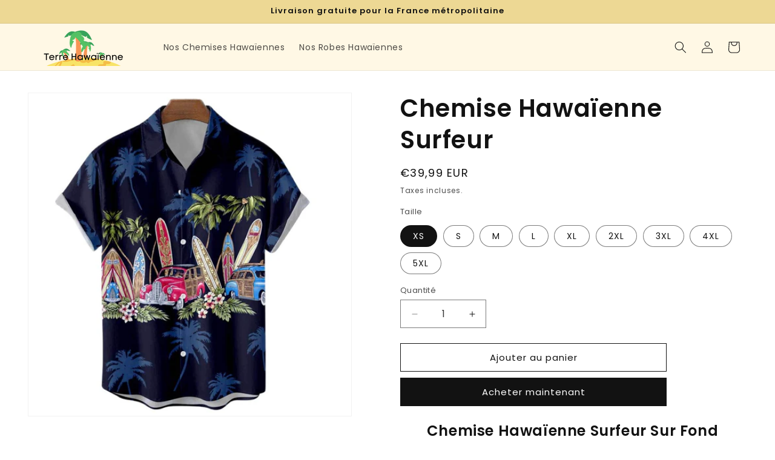

--- FILE ---
content_type: text/html; charset=utf-8
request_url: https://terre-hawaienne.com/products/chemise-hawaienne-surfeur
body_size: 29497
content:
<!doctype html>
<html class="no-js" lang="fr">
  <head>
    <meta charset="utf-8">
    <meta http-equiv="X-UA-Compatible" content="IE=edge">
    <meta name="viewport" content="width=device-width,initial-scale=1">
    <meta name="theme-color" content="">
    <link rel="canonical" href="https://terre-hawaienne.com/products/chemise-hawaienne-surfeur"><link rel="icon" type="image/png" href="//terre-hawaienne.com/cdn/shop/files/Favicon-Terre-Hawienne_46eac592-0e11-4c9f-a0b5-9fd94e33cb15.png?crop=center&height=32&v=1696446490&width=32"><link rel="preconnect" href="https://fonts.shopifycdn.com" crossorigin><title>
      Chemise Hawaïenne Surfeur | Terre Hawaïenne
</title>

    
      <meta name="description" content="Cette chemise hawaïenne surfeur est un choix parfaitement indiqué si vous êtes plutôt du genre “à la cool” et “sans prise de tête” mais que vous accordez tout de même de l’importance à votre style.">
    

    

<meta property="og:site_name" content="Terre Hawaïenne">
<meta property="og:url" content="https://terre-hawaienne.com/products/chemise-hawaienne-surfeur">
<meta property="og:title" content="Chemise Hawaïenne Surfeur | Terre Hawaïenne">
<meta property="og:type" content="product">
<meta property="og:description" content="Cette chemise hawaïenne surfeur est un choix parfaitement indiqué si vous êtes plutôt du genre “à la cool” et “sans prise de tête” mais que vous accordez tout de même de l’importance à votre style."><meta property="og:image" content="http://terre-hawaienne.com/cdn/shop/products/chemise-hawaienne-surfeur-37810431754464.jpg?v=1663342195">
  <meta property="og:image:secure_url" content="https://terre-hawaienne.com/cdn/shop/products/chemise-hawaienne-surfeur-37810431754464.jpg?v=1663342195">
  <meta property="og:image:width" content="1000">
  <meta property="og:image:height" content="1000"><meta property="og:price:amount" content="39,99">
  <meta property="og:price:currency" content="EUR"><meta name="twitter:card" content="summary_large_image">
<meta name="twitter:title" content="Chemise Hawaïenne Surfeur | Terre Hawaïenne">
<meta name="twitter:description" content="Cette chemise hawaïenne surfeur est un choix parfaitement indiqué si vous êtes plutôt du genre “à la cool” et “sans prise de tête” mais que vous accordez tout de même de l’importance à votre style.">


    <script src="//terre-hawaienne.com/cdn/shop/t/8/assets/constants.js?v=58251544750838685771713883099" defer="defer"></script>
    <script src="//terre-hawaienne.com/cdn/shop/t/8/assets/pubsub.js?v=158357773527763999511713883100" defer="defer"></script>
    <script src="//terre-hawaienne.com/cdn/shop/t/8/assets/global.js?v=37284204640041572741713883100" defer="defer"></script><script src="//terre-hawaienne.com/cdn/shop/t/8/assets/animations.js?v=88693664871331136111713883099" defer="defer"></script><script>window.performance && window.performance.mark && window.performance.mark('shopify.content_for_header.start');</script><meta id="shopify-digital-wallet" name="shopify-digital-wallet" content="/64974127328/digital_wallets/dialog">
<meta name="shopify-checkout-api-token" content="02fa180c9de60db7807a7995ac65ddfa">
<meta id="in-context-paypal-metadata" data-shop-id="64974127328" data-venmo-supported="false" data-environment="production" data-locale="fr_FR" data-paypal-v4="true" data-currency="EUR">
<link rel="alternate" type="application/json+oembed" href="https://terre-hawaienne.com/products/chemise-hawaienne-surfeur.oembed">
<script async="async" src="/checkouts/internal/preloads.js?locale=fr-FR"></script>
<script id="apple-pay-shop-capabilities" type="application/json">{"shopId":64974127328,"countryCode":"FR","currencyCode":"EUR","merchantCapabilities":["supports3DS"],"merchantId":"gid:\/\/shopify\/Shop\/64974127328","merchantName":"Terre Hawaïenne","requiredBillingContactFields":["postalAddress","email"],"requiredShippingContactFields":["postalAddress","email"],"shippingType":"shipping","supportedNetworks":["visa","masterCard","amex","maestro"],"total":{"type":"pending","label":"Terre Hawaïenne","amount":"1.00"},"shopifyPaymentsEnabled":true,"supportsSubscriptions":true}</script>
<script id="shopify-features" type="application/json">{"accessToken":"02fa180c9de60db7807a7995ac65ddfa","betas":["rich-media-storefront-analytics"],"domain":"terre-hawaienne.com","predictiveSearch":true,"shopId":64974127328,"locale":"fr"}</script>
<script>var Shopify = Shopify || {};
Shopify.shop = "ch-hawaienne.myshopify.com";
Shopify.locale = "fr";
Shopify.currency = {"active":"EUR","rate":"1.0"};
Shopify.country = "FR";
Shopify.theme = {"name":"Dawn","id":160463421770,"schema_name":"Dawn","schema_version":"13.0.1","theme_store_id":887,"role":"main"};
Shopify.theme.handle = "null";
Shopify.theme.style = {"id":null,"handle":null};
Shopify.cdnHost = "terre-hawaienne.com/cdn";
Shopify.routes = Shopify.routes || {};
Shopify.routes.root = "/";</script>
<script type="module">!function(o){(o.Shopify=o.Shopify||{}).modules=!0}(window);</script>
<script>!function(o){function n(){var o=[];function n(){o.push(Array.prototype.slice.apply(arguments))}return n.q=o,n}var t=o.Shopify=o.Shopify||{};t.loadFeatures=n(),t.autoloadFeatures=n()}(window);</script>
<script id="shop-js-analytics" type="application/json">{"pageType":"product"}</script>
<script defer="defer" async type="module" src="//terre-hawaienne.com/cdn/shopifycloud/shop-js/modules/v2/client.init-shop-cart-sync_XvpUV7qp.fr.esm.js"></script>
<script defer="defer" async type="module" src="//terre-hawaienne.com/cdn/shopifycloud/shop-js/modules/v2/chunk.common_C2xzKNNs.esm.js"></script>
<script type="module">
  await import("//terre-hawaienne.com/cdn/shopifycloud/shop-js/modules/v2/client.init-shop-cart-sync_XvpUV7qp.fr.esm.js");
await import("//terre-hawaienne.com/cdn/shopifycloud/shop-js/modules/v2/chunk.common_C2xzKNNs.esm.js");

  window.Shopify.SignInWithShop?.initShopCartSync?.({"fedCMEnabled":true,"windoidEnabled":true});

</script>
<script id="__st">var __st={"a":64974127328,"offset":3600,"reqid":"008ea57f-179c-4292-bb8f-a80f36b7545d-1768679181","pageurl":"terre-hawaienne.com\/products\/chemise-hawaienne-surfeur","u":"fff4c6c9b4ee","p":"product","rtyp":"product","rid":7852135219424};</script>
<script>window.ShopifyPaypalV4VisibilityTracking = true;</script>
<script id="captcha-bootstrap">!function(){'use strict';const t='contact',e='account',n='new_comment',o=[[t,t],['blogs',n],['comments',n],[t,'customer']],c=[[e,'customer_login'],[e,'guest_login'],[e,'recover_customer_password'],[e,'create_customer']],r=t=>t.map((([t,e])=>`form[action*='/${t}']:not([data-nocaptcha='true']) input[name='form_type'][value='${e}']`)).join(','),a=t=>()=>t?[...document.querySelectorAll(t)].map((t=>t.form)):[];function s(){const t=[...o],e=r(t);return a(e)}const i='password',u='form_key',d=['recaptcha-v3-token','g-recaptcha-response','h-captcha-response',i],f=()=>{try{return window.sessionStorage}catch{return}},m='__shopify_v',_=t=>t.elements[u];function p(t,e,n=!1){try{const o=window.sessionStorage,c=JSON.parse(o.getItem(e)),{data:r}=function(t){const{data:e,action:n}=t;return t[m]||n?{data:e,action:n}:{data:t,action:n}}(c);for(const[e,n]of Object.entries(r))t.elements[e]&&(t.elements[e].value=n);n&&o.removeItem(e)}catch(o){console.error('form repopulation failed',{error:o})}}const l='form_type',E='cptcha';function T(t){t.dataset[E]=!0}const w=window,h=w.document,L='Shopify',v='ce_forms',y='captcha';let A=!1;((t,e)=>{const n=(g='f06e6c50-85a8-45c8-87d0-21a2b65856fe',I='https://cdn.shopify.com/shopifycloud/storefront-forms-hcaptcha/ce_storefront_forms_captcha_hcaptcha.v1.5.2.iife.js',D={infoText:'Protégé par hCaptcha',privacyText:'Confidentialité',termsText:'Conditions'},(t,e,n)=>{const o=w[L][v],c=o.bindForm;if(c)return c(t,g,e,D).then(n);var r;o.q.push([[t,g,e,D],n]),r=I,A||(h.body.append(Object.assign(h.createElement('script'),{id:'captcha-provider',async:!0,src:r})),A=!0)});var g,I,D;w[L]=w[L]||{},w[L][v]=w[L][v]||{},w[L][v].q=[],w[L][y]=w[L][y]||{},w[L][y].protect=function(t,e){n(t,void 0,e),T(t)},Object.freeze(w[L][y]),function(t,e,n,w,h,L){const[v,y,A,g]=function(t,e,n){const i=e?o:[],u=t?c:[],d=[...i,...u],f=r(d),m=r(i),_=r(d.filter((([t,e])=>n.includes(e))));return[a(f),a(m),a(_),s()]}(w,h,L),I=t=>{const e=t.target;return e instanceof HTMLFormElement?e:e&&e.form},D=t=>v().includes(t);t.addEventListener('submit',(t=>{const e=I(t);if(!e)return;const n=D(e)&&!e.dataset.hcaptchaBound&&!e.dataset.recaptchaBound,o=_(e),c=g().includes(e)&&(!o||!o.value);(n||c)&&t.preventDefault(),c&&!n&&(function(t){try{if(!f())return;!function(t){const e=f();if(!e)return;const n=_(t);if(!n)return;const o=n.value;o&&e.removeItem(o)}(t);const e=Array.from(Array(32),(()=>Math.random().toString(36)[2])).join('');!function(t,e){_(t)||t.append(Object.assign(document.createElement('input'),{type:'hidden',name:u})),t.elements[u].value=e}(t,e),function(t,e){const n=f();if(!n)return;const o=[...t.querySelectorAll(`input[type='${i}']`)].map((({name:t})=>t)),c=[...d,...o],r={};for(const[a,s]of new FormData(t).entries())c.includes(a)||(r[a]=s);n.setItem(e,JSON.stringify({[m]:1,action:t.action,data:r}))}(t,e)}catch(e){console.error('failed to persist form',e)}}(e),e.submit())}));const S=(t,e)=>{t&&!t.dataset[E]&&(n(t,e.some((e=>e===t))),T(t))};for(const o of['focusin','change'])t.addEventListener(o,(t=>{const e=I(t);D(e)&&S(e,y())}));const B=e.get('form_key'),M=e.get(l),P=B&&M;t.addEventListener('DOMContentLoaded',(()=>{const t=y();if(P)for(const e of t)e.elements[l].value===M&&p(e,B);[...new Set([...A(),...v().filter((t=>'true'===t.dataset.shopifyCaptcha))])].forEach((e=>S(e,t)))}))}(h,new URLSearchParams(w.location.search),n,t,e,['guest_login'])})(!0,!0)}();</script>
<script integrity="sha256-4kQ18oKyAcykRKYeNunJcIwy7WH5gtpwJnB7kiuLZ1E=" data-source-attribution="shopify.loadfeatures" defer="defer" src="//terre-hawaienne.com/cdn/shopifycloud/storefront/assets/storefront/load_feature-a0a9edcb.js" crossorigin="anonymous"></script>
<script data-source-attribution="shopify.dynamic_checkout.dynamic.init">var Shopify=Shopify||{};Shopify.PaymentButton=Shopify.PaymentButton||{isStorefrontPortableWallets:!0,init:function(){window.Shopify.PaymentButton.init=function(){};var t=document.createElement("script");t.src="https://terre-hawaienne.com/cdn/shopifycloud/portable-wallets/latest/portable-wallets.fr.js",t.type="module",document.head.appendChild(t)}};
</script>
<script data-source-attribution="shopify.dynamic_checkout.buyer_consent">
  function portableWalletsHideBuyerConsent(e){var t=document.getElementById("shopify-buyer-consent"),n=document.getElementById("shopify-subscription-policy-button");t&&n&&(t.classList.add("hidden"),t.setAttribute("aria-hidden","true"),n.removeEventListener("click",e))}function portableWalletsShowBuyerConsent(e){var t=document.getElementById("shopify-buyer-consent"),n=document.getElementById("shopify-subscription-policy-button");t&&n&&(t.classList.remove("hidden"),t.removeAttribute("aria-hidden"),n.addEventListener("click",e))}window.Shopify?.PaymentButton&&(window.Shopify.PaymentButton.hideBuyerConsent=portableWalletsHideBuyerConsent,window.Shopify.PaymentButton.showBuyerConsent=portableWalletsShowBuyerConsent);
</script>
<script>
  function portableWalletsCleanup(e){e&&e.src&&console.error("Failed to load portable wallets script "+e.src);var t=document.querySelectorAll("shopify-accelerated-checkout .shopify-payment-button__skeleton, shopify-accelerated-checkout-cart .wallet-cart-button__skeleton"),e=document.getElementById("shopify-buyer-consent");for(let e=0;e<t.length;e++)t[e].remove();e&&e.remove()}function portableWalletsNotLoadedAsModule(e){e instanceof ErrorEvent&&"string"==typeof e.message&&e.message.includes("import.meta")&&"string"==typeof e.filename&&e.filename.includes("portable-wallets")&&(window.removeEventListener("error",portableWalletsNotLoadedAsModule),window.Shopify.PaymentButton.failedToLoad=e,"loading"===document.readyState?document.addEventListener("DOMContentLoaded",window.Shopify.PaymentButton.init):window.Shopify.PaymentButton.init())}window.addEventListener("error",portableWalletsNotLoadedAsModule);
</script>

<script type="module" src="https://terre-hawaienne.com/cdn/shopifycloud/portable-wallets/latest/portable-wallets.fr.js" onError="portableWalletsCleanup(this)" crossorigin="anonymous"></script>
<script nomodule>
  document.addEventListener("DOMContentLoaded", portableWalletsCleanup);
</script>

<link id="shopify-accelerated-checkout-styles" rel="stylesheet" media="screen" href="https://terre-hawaienne.com/cdn/shopifycloud/portable-wallets/latest/accelerated-checkout-backwards-compat.css" crossorigin="anonymous">
<style id="shopify-accelerated-checkout-cart">
        #shopify-buyer-consent {
  margin-top: 1em;
  display: inline-block;
  width: 100%;
}

#shopify-buyer-consent.hidden {
  display: none;
}

#shopify-subscription-policy-button {
  background: none;
  border: none;
  padding: 0;
  text-decoration: underline;
  font-size: inherit;
  cursor: pointer;
}

#shopify-subscription-policy-button::before {
  box-shadow: none;
}

      </style>
<script id="sections-script" data-sections="header" defer="defer" src="//terre-hawaienne.com/cdn/shop/t/8/compiled_assets/scripts.js?v=946"></script>
<script>window.performance && window.performance.mark && window.performance.mark('shopify.content_for_header.end');</script>


    <style data-shopify>
      @font-face {
  font-family: Poppins;
  font-weight: 400;
  font-style: normal;
  font-display: swap;
  src: url("//terre-hawaienne.com/cdn/fonts/poppins/poppins_n4.0ba78fa5af9b0e1a374041b3ceaadf0a43b41362.woff2") format("woff2"),
       url("//terre-hawaienne.com/cdn/fonts/poppins/poppins_n4.214741a72ff2596839fc9760ee7a770386cf16ca.woff") format("woff");
}

      @font-face {
  font-family: Poppins;
  font-weight: 700;
  font-style: normal;
  font-display: swap;
  src: url("//terre-hawaienne.com/cdn/fonts/poppins/poppins_n7.56758dcf284489feb014a026f3727f2f20a54626.woff2") format("woff2"),
       url("//terre-hawaienne.com/cdn/fonts/poppins/poppins_n7.f34f55d9b3d3205d2cd6f64955ff4b36f0cfd8da.woff") format("woff");
}

      @font-face {
  font-family: Poppins;
  font-weight: 400;
  font-style: italic;
  font-display: swap;
  src: url("//terre-hawaienne.com/cdn/fonts/poppins/poppins_i4.846ad1e22474f856bd6b81ba4585a60799a9f5d2.woff2") format("woff2"),
       url("//terre-hawaienne.com/cdn/fonts/poppins/poppins_i4.56b43284e8b52fc64c1fd271f289a39e8477e9ec.woff") format("woff");
}

      @font-face {
  font-family: Poppins;
  font-weight: 700;
  font-style: italic;
  font-display: swap;
  src: url("//terre-hawaienne.com/cdn/fonts/poppins/poppins_i7.42fd71da11e9d101e1e6c7932199f925f9eea42d.woff2") format("woff2"),
       url("//terre-hawaienne.com/cdn/fonts/poppins/poppins_i7.ec8499dbd7616004e21155106d13837fff4cf556.woff") format("woff");
}

      @font-face {
  font-family: Poppins;
  font-weight: 600;
  font-style: normal;
  font-display: swap;
  src: url("//terre-hawaienne.com/cdn/fonts/poppins/poppins_n6.aa29d4918bc243723d56b59572e18228ed0786f6.woff2") format("woff2"),
       url("//terre-hawaienne.com/cdn/fonts/poppins/poppins_n6.5f815d845fe073750885d5b7e619ee00e8111208.woff") format("woff");
}


      
        :root,
        .color-scheme-1 {
          --color-background: 255,255,255;
        
          --gradient-background: #ffffff;
        

        

        --color-foreground: 18,18,18;
        --color-background-contrast: 191,191,191;
        --color-shadow: 18,18,18;
        --color-button: 18,18,18;
        --color-button-text: 255,255,255;
        --color-secondary-button: 255,255,255;
        --color-secondary-button-text: 18,18,18;
        --color-link: 18,18,18;
        --color-badge-foreground: 18,18,18;
        --color-badge-background: 255,255,255;
        --color-badge-border: 18,18,18;
        --payment-terms-background-color: rgb(255 255 255);
      }
      
        
        .color-scheme-2 {
          --color-background: 243,243,243;
        
          --gradient-background: #f3f3f3;
        

        

        --color-foreground: 18,18,18;
        --color-background-contrast: 179,179,179;
        --color-shadow: 18,18,18;
        --color-button: 18,18,18;
        --color-button-text: 243,243,243;
        --color-secondary-button: 243,243,243;
        --color-secondary-button-text: 18,18,18;
        --color-link: 18,18,18;
        --color-badge-foreground: 18,18,18;
        --color-badge-background: 243,243,243;
        --color-badge-border: 18,18,18;
        --payment-terms-background-color: rgb(243 243 243);
      }
      
        
        .color-scheme-3 {
          --color-background: 36,40,51;
        
          --gradient-background: #242833;
        

        

        --color-foreground: 255,255,255;
        --color-background-contrast: 47,52,66;
        --color-shadow: 18,18,18;
        --color-button: 255,255,255;
        --color-button-text: 0,0,0;
        --color-secondary-button: 36,40,51;
        --color-secondary-button-text: 255,255,255;
        --color-link: 255,255,255;
        --color-badge-foreground: 255,255,255;
        --color-badge-background: 36,40,51;
        --color-badge-border: 255,255,255;
        --payment-terms-background-color: rgb(36 40 51);
      }
      
        
        .color-scheme-4 {
          --color-background: 18,18,18;
        
          --gradient-background: #121212;
        

        

        --color-foreground: 255,255,255;
        --color-background-contrast: 146,146,146;
        --color-shadow: 18,18,18;
        --color-button: 255,255,255;
        --color-button-text: 18,18,18;
        --color-secondary-button: 18,18,18;
        --color-secondary-button-text: 255,255,255;
        --color-link: 255,255,255;
        --color-badge-foreground: 255,255,255;
        --color-badge-background: 18,18,18;
        --color-badge-border: 255,255,255;
        --payment-terms-background-color: rgb(18 18 18);
      }
      
        
        .color-scheme-5 {
          --color-background: 51,79,180;
        
          --gradient-background: #334fb4;
        

        

        --color-foreground: 255,255,255;
        --color-background-contrast: 23,35,81;
        --color-shadow: 18,18,18;
        --color-button: 255,255,255;
        --color-button-text: 51,79,180;
        --color-secondary-button: 51,79,180;
        --color-secondary-button-text: 255,255,255;
        --color-link: 255,255,255;
        --color-badge-foreground: 255,255,255;
        --color-badge-background: 51,79,180;
        --color-badge-border: 255,255,255;
        --payment-terms-background-color: rgb(51 79 180);
      }
      
        
        .color-scheme-e55f2542-e435-4c2c-9bd8-f0720f79c8c6 {
          --color-background: 237,216,148;
        
          --gradient-background: #edd894;
        

        

        --color-foreground: 18,18,18;
        --color-background-contrast: 219,176,39;
        --color-shadow: 18,18,18;
        --color-button: 18,18,18;
        --color-button-text: 255,255,255;
        --color-secondary-button: 237,216,148;
        --color-secondary-button-text: 18,18,18;
        --color-link: 18,18,18;
        --color-badge-foreground: 18,18,18;
        --color-badge-background: 237,216,148;
        --color-badge-border: 18,18,18;
        --payment-terms-background-color: rgb(237 216 148);
      }
      
        
        .color-scheme-a5dd5f98-c417-4e2a-81cb-4f87fcdc12ff {
          --color-background: 255,248,229;
        
          --gradient-background: #fff8e5;
        

        

        --color-foreground: 18,18,18;
        --color-background-contrast: 255,214,101;
        --color-shadow: 18,18,18;
        --color-button: 18,18,18;
        --color-button-text: 255,255,255;
        --color-secondary-button: 255,248,229;
        --color-secondary-button-text: 18,18,18;
        --color-link: 18,18,18;
        --color-badge-foreground: 18,18,18;
        --color-badge-background: 255,248,229;
        --color-badge-border: 18,18,18;
        --payment-terms-background-color: rgb(255 248 229);
      }
      

      body, .color-scheme-1, .color-scheme-2, .color-scheme-3, .color-scheme-4, .color-scheme-5, .color-scheme-e55f2542-e435-4c2c-9bd8-f0720f79c8c6, .color-scheme-a5dd5f98-c417-4e2a-81cb-4f87fcdc12ff {
        color: rgba(var(--color-foreground), 0.75);
        background-color: rgb(var(--color-background));
      }

      :root {
        --font-body-family: Poppins, sans-serif;
        --font-body-style: normal;
        --font-body-weight: 400;
        --font-body-weight-bold: 700;

        --font-heading-family: Poppins, sans-serif;
        --font-heading-style: normal;
        --font-heading-weight: 600;

        --font-body-scale: 1.0;
        --font-heading-scale: 1.0;

        --media-padding: px;
        --media-border-opacity: 0.05;
        --media-border-width: 1px;
        --media-radius: 0px;
        --media-shadow-opacity: 0.0;
        --media-shadow-horizontal-offset: 0px;
        --media-shadow-vertical-offset: 4px;
        --media-shadow-blur-radius: 5px;
        --media-shadow-visible: 0;

        --page-width: 160rem;
        --page-width-margin: 0rem;

        --product-card-image-padding: 0.0rem;
        --product-card-corner-radius: 0.0rem;
        --product-card-text-alignment: left;
        --product-card-border-width: 0.0rem;
        --product-card-border-opacity: 0.1;
        --product-card-shadow-opacity: 0.0;
        --product-card-shadow-visible: 0;
        --product-card-shadow-horizontal-offset: 0.0rem;
        --product-card-shadow-vertical-offset: 0.4rem;
        --product-card-shadow-blur-radius: 0.5rem;

        --collection-card-image-padding: 0.0rem;
        --collection-card-corner-radius: 0.0rem;
        --collection-card-text-alignment: left;
        --collection-card-border-width: 0.0rem;
        --collection-card-border-opacity: 0.1;
        --collection-card-shadow-opacity: 0.0;
        --collection-card-shadow-visible: 0;
        --collection-card-shadow-horizontal-offset: 0.0rem;
        --collection-card-shadow-vertical-offset: 0.4rem;
        --collection-card-shadow-blur-radius: 0.5rem;

        --blog-card-image-padding: 0.0rem;
        --blog-card-corner-radius: 0.0rem;
        --blog-card-text-alignment: left;
        --blog-card-border-width: 0.0rem;
        --blog-card-border-opacity: 0.1;
        --blog-card-shadow-opacity: 0.0;
        --blog-card-shadow-visible: 0;
        --blog-card-shadow-horizontal-offset: 0.0rem;
        --blog-card-shadow-vertical-offset: 0.4rem;
        --blog-card-shadow-blur-radius: 0.5rem;

        --badge-corner-radius: 4.0rem;

        --popup-border-width: 1px;
        --popup-border-opacity: 0.1;
        --popup-corner-radius: 0px;
        --popup-shadow-opacity: 0.05;
        --popup-shadow-horizontal-offset: 0px;
        --popup-shadow-vertical-offset: 4px;
        --popup-shadow-blur-radius: 5px;

        --drawer-border-width: 1px;
        --drawer-border-opacity: 0.1;
        --drawer-shadow-opacity: 0.0;
        --drawer-shadow-horizontal-offset: 0px;
        --drawer-shadow-vertical-offset: 4px;
        --drawer-shadow-blur-radius: 5px;

        --spacing-sections-desktop: 0px;
        --spacing-sections-mobile: 0px;

        --grid-desktop-vertical-spacing: 8px;
        --grid-desktop-horizontal-spacing: 8px;
        --grid-mobile-vertical-spacing: 4px;
        --grid-mobile-horizontal-spacing: 4px;

        --text-boxes-border-opacity: 0.1;
        --text-boxes-border-width: 0px;
        --text-boxes-radius: 0px;
        --text-boxes-shadow-opacity: 0.0;
        --text-boxes-shadow-visible: 0;
        --text-boxes-shadow-horizontal-offset: 0px;
        --text-boxes-shadow-vertical-offset: 4px;
        --text-boxes-shadow-blur-radius: 5px;

        --buttons-radius: 0px;
        --buttons-radius-outset: 0px;
        --buttons-border-width: 1px;
        --buttons-border-opacity: 1.0;
        --buttons-shadow-opacity: 0.0;
        --buttons-shadow-visible: 0;
        --buttons-shadow-horizontal-offset: 0px;
        --buttons-shadow-vertical-offset: 4px;
        --buttons-shadow-blur-radius: 5px;
        --buttons-border-offset: 0px;

        --inputs-radius: 0px;
        --inputs-border-width: 1px;
        --inputs-border-opacity: 0.55;
        --inputs-shadow-opacity: 0.0;
        --inputs-shadow-horizontal-offset: 0px;
        --inputs-margin-offset: 0px;
        --inputs-shadow-vertical-offset: 4px;
        --inputs-shadow-blur-radius: 5px;
        --inputs-radius-outset: 0px;

        --variant-pills-radius: 40px;
        --variant-pills-border-width: 1px;
        --variant-pills-border-opacity: 0.55;
        --variant-pills-shadow-opacity: 0.0;
        --variant-pills-shadow-horizontal-offset: 0px;
        --variant-pills-shadow-vertical-offset: 4px;
        --variant-pills-shadow-blur-radius: 5px;
      }

      *,
      *::before,
      *::after {
        box-sizing: inherit;
      }

      html {
        box-sizing: border-box;
        font-size: calc(var(--font-body-scale) * 62.5%);
        height: 100%;
      }

      body {
        display: grid;
        grid-template-rows: auto auto 1fr auto;
        grid-template-columns: 100%;
        min-height: 100%;
        margin: 0;
        font-size: 1.5rem;
        letter-spacing: 0.06rem;
        line-height: calc(1 + 0.8 / var(--font-body-scale));
        font-family: var(--font-body-family);
        font-style: var(--font-body-style);
        font-weight: var(--font-body-weight);
      }

      @media screen and (min-width: 750px) {
        body {
          font-size: 1.6rem;
        }
      }
    </style>

    <link href="//terre-hawaienne.com/cdn/shop/t/8/assets/base.css?v=93405971894151239851713883099" rel="stylesheet" type="text/css" media="all" />
<link rel="preload" as="font" href="//terre-hawaienne.com/cdn/fonts/poppins/poppins_n4.0ba78fa5af9b0e1a374041b3ceaadf0a43b41362.woff2" type="font/woff2" crossorigin><link rel="preload" as="font" href="//terre-hawaienne.com/cdn/fonts/poppins/poppins_n6.aa29d4918bc243723d56b59572e18228ed0786f6.woff2" type="font/woff2" crossorigin><link
        rel="stylesheet"
        href="//terre-hawaienne.com/cdn/shop/t/8/assets/component-predictive-search.css?v=118923337488134913561713883099"
        media="print"
        onload="this.media='all'"
      ><script>
      document.documentElement.className = document.documentElement.className.replace('no-js', 'js');
      if (Shopify.designMode) {
        document.documentElement.classList.add('shopify-design-mode');
      }
    </script>
  <link href="https://monorail-edge.shopifysvc.com" rel="dns-prefetch">
<script>(function(){if ("sendBeacon" in navigator && "performance" in window) {try {var session_token_from_headers = performance.getEntriesByType('navigation')[0].serverTiming.find(x => x.name == '_s').description;} catch {var session_token_from_headers = undefined;}var session_cookie_matches = document.cookie.match(/_shopify_s=([^;]*)/);var session_token_from_cookie = session_cookie_matches && session_cookie_matches.length === 2 ? session_cookie_matches[1] : "";var session_token = session_token_from_headers || session_token_from_cookie || "";function handle_abandonment_event(e) {var entries = performance.getEntries().filter(function(entry) {return /monorail-edge.shopifysvc.com/.test(entry.name);});if (!window.abandonment_tracked && entries.length === 0) {window.abandonment_tracked = true;var currentMs = Date.now();var navigation_start = performance.timing.navigationStart;var payload = {shop_id: 64974127328,url: window.location.href,navigation_start,duration: currentMs - navigation_start,session_token,page_type: "product"};window.navigator.sendBeacon("https://monorail-edge.shopifysvc.com/v1/produce", JSON.stringify({schema_id: "online_store_buyer_site_abandonment/1.1",payload: payload,metadata: {event_created_at_ms: currentMs,event_sent_at_ms: currentMs}}));}}window.addEventListener('pagehide', handle_abandonment_event);}}());</script>
<script id="web-pixels-manager-setup">(function e(e,d,r,n,o){if(void 0===o&&(o={}),!Boolean(null===(a=null===(i=window.Shopify)||void 0===i?void 0:i.analytics)||void 0===a?void 0:a.replayQueue)){var i,a;window.Shopify=window.Shopify||{};var t=window.Shopify;t.analytics=t.analytics||{};var s=t.analytics;s.replayQueue=[],s.publish=function(e,d,r){return s.replayQueue.push([e,d,r]),!0};try{self.performance.mark("wpm:start")}catch(e){}var l=function(){var e={modern:/Edge?\/(1{2}[4-9]|1[2-9]\d|[2-9]\d{2}|\d{4,})\.\d+(\.\d+|)|Firefox\/(1{2}[4-9]|1[2-9]\d|[2-9]\d{2}|\d{4,})\.\d+(\.\d+|)|Chrom(ium|e)\/(9{2}|\d{3,})\.\d+(\.\d+|)|(Maci|X1{2}).+ Version\/(15\.\d+|(1[6-9]|[2-9]\d|\d{3,})\.\d+)([,.]\d+|)( \(\w+\)|)( Mobile\/\w+|) Safari\/|Chrome.+OPR\/(9{2}|\d{3,})\.\d+\.\d+|(CPU[ +]OS|iPhone[ +]OS|CPU[ +]iPhone|CPU IPhone OS|CPU iPad OS)[ +]+(15[._]\d+|(1[6-9]|[2-9]\d|\d{3,})[._]\d+)([._]\d+|)|Android:?[ /-](13[3-9]|1[4-9]\d|[2-9]\d{2}|\d{4,})(\.\d+|)(\.\d+|)|Android.+Firefox\/(13[5-9]|1[4-9]\d|[2-9]\d{2}|\d{4,})\.\d+(\.\d+|)|Android.+Chrom(ium|e)\/(13[3-9]|1[4-9]\d|[2-9]\d{2}|\d{4,})\.\d+(\.\d+|)|SamsungBrowser\/([2-9]\d|\d{3,})\.\d+/,legacy:/Edge?\/(1[6-9]|[2-9]\d|\d{3,})\.\d+(\.\d+|)|Firefox\/(5[4-9]|[6-9]\d|\d{3,})\.\d+(\.\d+|)|Chrom(ium|e)\/(5[1-9]|[6-9]\d|\d{3,})\.\d+(\.\d+|)([\d.]+$|.*Safari\/(?![\d.]+ Edge\/[\d.]+$))|(Maci|X1{2}).+ Version\/(10\.\d+|(1[1-9]|[2-9]\d|\d{3,})\.\d+)([,.]\d+|)( \(\w+\)|)( Mobile\/\w+|) Safari\/|Chrome.+OPR\/(3[89]|[4-9]\d|\d{3,})\.\d+\.\d+|(CPU[ +]OS|iPhone[ +]OS|CPU[ +]iPhone|CPU IPhone OS|CPU iPad OS)[ +]+(10[._]\d+|(1[1-9]|[2-9]\d|\d{3,})[._]\d+)([._]\d+|)|Android:?[ /-](13[3-9]|1[4-9]\d|[2-9]\d{2}|\d{4,})(\.\d+|)(\.\d+|)|Mobile Safari.+OPR\/([89]\d|\d{3,})\.\d+\.\d+|Android.+Firefox\/(13[5-9]|1[4-9]\d|[2-9]\d{2}|\d{4,})\.\d+(\.\d+|)|Android.+Chrom(ium|e)\/(13[3-9]|1[4-9]\d|[2-9]\d{2}|\d{4,})\.\d+(\.\d+|)|Android.+(UC? ?Browser|UCWEB|U3)[ /]?(15\.([5-9]|\d{2,})|(1[6-9]|[2-9]\d|\d{3,})\.\d+)\.\d+|SamsungBrowser\/(5\.\d+|([6-9]|\d{2,})\.\d+)|Android.+MQ{2}Browser\/(14(\.(9|\d{2,})|)|(1[5-9]|[2-9]\d|\d{3,})(\.\d+|))(\.\d+|)|K[Aa][Ii]OS\/(3\.\d+|([4-9]|\d{2,})\.\d+)(\.\d+|)/},d=e.modern,r=e.legacy,n=navigator.userAgent;return n.match(d)?"modern":n.match(r)?"legacy":"unknown"}(),u="modern"===l?"modern":"legacy",c=(null!=n?n:{modern:"",legacy:""})[u],f=function(e){return[e.baseUrl,"/wpm","/b",e.hashVersion,"modern"===e.buildTarget?"m":"l",".js"].join("")}({baseUrl:d,hashVersion:r,buildTarget:u}),m=function(e){var d=e.version,r=e.bundleTarget,n=e.surface,o=e.pageUrl,i=e.monorailEndpoint;return{emit:function(e){var a=e.status,t=e.errorMsg,s=(new Date).getTime(),l=JSON.stringify({metadata:{event_sent_at_ms:s},events:[{schema_id:"web_pixels_manager_load/3.1",payload:{version:d,bundle_target:r,page_url:o,status:a,surface:n,error_msg:t},metadata:{event_created_at_ms:s}}]});if(!i)return console&&console.warn&&console.warn("[Web Pixels Manager] No Monorail endpoint provided, skipping logging."),!1;try{return self.navigator.sendBeacon.bind(self.navigator)(i,l)}catch(e){}var u=new XMLHttpRequest;try{return u.open("POST",i,!0),u.setRequestHeader("Content-Type","text/plain"),u.send(l),!0}catch(e){return console&&console.warn&&console.warn("[Web Pixels Manager] Got an unhandled error while logging to Monorail."),!1}}}}({version:r,bundleTarget:l,surface:e.surface,pageUrl:self.location.href,monorailEndpoint:e.monorailEndpoint});try{o.browserTarget=l,function(e){var d=e.src,r=e.async,n=void 0===r||r,o=e.onload,i=e.onerror,a=e.sri,t=e.scriptDataAttributes,s=void 0===t?{}:t,l=document.createElement("script"),u=document.querySelector("head"),c=document.querySelector("body");if(l.async=n,l.src=d,a&&(l.integrity=a,l.crossOrigin="anonymous"),s)for(var f in s)if(Object.prototype.hasOwnProperty.call(s,f))try{l.dataset[f]=s[f]}catch(e){}if(o&&l.addEventListener("load",o),i&&l.addEventListener("error",i),u)u.appendChild(l);else{if(!c)throw new Error("Did not find a head or body element to append the script");c.appendChild(l)}}({src:f,async:!0,onload:function(){if(!function(){var e,d;return Boolean(null===(d=null===(e=window.Shopify)||void 0===e?void 0:e.analytics)||void 0===d?void 0:d.initialized)}()){var d=window.webPixelsManager.init(e)||void 0;if(d){var r=window.Shopify.analytics;r.replayQueue.forEach((function(e){var r=e[0],n=e[1],o=e[2];d.publishCustomEvent(r,n,o)})),r.replayQueue=[],r.publish=d.publishCustomEvent,r.visitor=d.visitor,r.initialized=!0}}},onerror:function(){return m.emit({status:"failed",errorMsg:"".concat(f," has failed to load")})},sri:function(e){var d=/^sha384-[A-Za-z0-9+/=]+$/;return"string"==typeof e&&d.test(e)}(c)?c:"",scriptDataAttributes:o}),m.emit({status:"loading"})}catch(e){m.emit({status:"failed",errorMsg:(null==e?void 0:e.message)||"Unknown error"})}}})({shopId: 64974127328,storefrontBaseUrl: "https://terre-hawaienne.com",extensionsBaseUrl: "https://extensions.shopifycdn.com/cdn/shopifycloud/web-pixels-manager",monorailEndpoint: "https://monorail-edge.shopifysvc.com/unstable/produce_batch",surface: "storefront-renderer",enabledBetaFlags: ["2dca8a86"],webPixelsConfigList: [{"id":"shopify-app-pixel","configuration":"{}","eventPayloadVersion":"v1","runtimeContext":"STRICT","scriptVersion":"0450","apiClientId":"shopify-pixel","type":"APP","privacyPurposes":["ANALYTICS","MARKETING"]},{"id":"shopify-custom-pixel","eventPayloadVersion":"v1","runtimeContext":"LAX","scriptVersion":"0450","apiClientId":"shopify-pixel","type":"CUSTOM","privacyPurposes":["ANALYTICS","MARKETING"]}],isMerchantRequest: false,initData: {"shop":{"name":"Terre Hawaïenne","paymentSettings":{"currencyCode":"EUR"},"myshopifyDomain":"ch-hawaienne.myshopify.com","countryCode":"FR","storefrontUrl":"https:\/\/terre-hawaienne.com"},"customer":null,"cart":null,"checkout":null,"productVariants":[{"price":{"amount":39.99,"currencyCode":"EUR"},"product":{"title":"Chemise Hawaïenne Surfeur","vendor":"Terre Hawaïenne","id":"7852135219424","untranslatedTitle":"Chemise Hawaïenne Surfeur","url":"\/products\/chemise-hawaienne-surfeur","type":"Chemise Hawaïenne"},"id":"43384752341216","image":{"src":"\/\/terre-hawaienne.com\/cdn\/shop\/products\/chemise-hawaienne-surfeur-37810431754464.jpg?v=1663342195"},"sku":"14:175#66Shirts-42703;5:100014066#European size XS;200007763:201336100","title":"XS","untranslatedTitle":"XS"},{"price":{"amount":39.99,"currencyCode":"EUR"},"product":{"title":"Chemise Hawaïenne Surfeur","vendor":"Terre Hawaïenne","id":"7852135219424","untranslatedTitle":"Chemise Hawaïenne Surfeur","url":"\/products\/chemise-hawaienne-surfeur","type":"Chemise Hawaïenne"},"id":"43384752373984","image":{"src":"\/\/terre-hawaienne.com\/cdn\/shop\/products\/chemise-hawaienne-surfeur-37810431754464.jpg?v=1663342195"},"sku":"14:175#66Shirts-42703;5:100014064#European size S;200007763:201336100","title":"S","untranslatedTitle":"S"},{"price":{"amount":39.99,"currencyCode":"EUR"},"product":{"title":"Chemise Hawaïenne Surfeur","vendor":"Terre Hawaïenne","id":"7852135219424","untranslatedTitle":"Chemise Hawaïenne Surfeur","url":"\/products\/chemise-hawaienne-surfeur","type":"Chemise Hawaïenne"},"id":"43384752406752","image":{"src":"\/\/terre-hawaienne.com\/cdn\/shop\/products\/chemise-hawaienne-surfeur-37810431754464.jpg?v=1663342195"},"sku":"14:175#66Shirts-42703;5:361386#European size M;200007763:201336100","title":"M","untranslatedTitle":"M"},{"price":{"amount":39.99,"currencyCode":"EUR"},"product":{"title":"Chemise Hawaïenne Surfeur","vendor":"Terre Hawaïenne","id":"7852135219424","untranslatedTitle":"Chemise Hawaïenne Surfeur","url":"\/products\/chemise-hawaienne-surfeur","type":"Chemise Hawaïenne"},"id":"43384752439520","image":{"src":"\/\/terre-hawaienne.com\/cdn\/shop\/products\/chemise-hawaienne-surfeur-37810431754464.jpg?v=1663342195"},"sku":"14:175#66Shirts-42703;5:361385#European size L;200007763:201336100","title":"L","untranslatedTitle":"L"},{"price":{"amount":39.99,"currencyCode":"EUR"},"product":{"title":"Chemise Hawaïenne Surfeur","vendor":"Terre Hawaïenne","id":"7852135219424","untranslatedTitle":"Chemise Hawaïenne Surfeur","url":"\/products\/chemise-hawaienne-surfeur","type":"Chemise Hawaïenne"},"id":"43384752472288","image":{"src":"\/\/terre-hawaienne.com\/cdn\/shop\/products\/chemise-hawaienne-surfeur-37810431754464.jpg?v=1663342195"},"sku":"14:175#66Shirts-42703;5:100014065#European size XL;200007763:201336100","title":"XL","untranslatedTitle":"XL"},{"price":{"amount":39.99,"currencyCode":"EUR"},"product":{"title":"Chemise Hawaïenne Surfeur","vendor":"Terre Hawaïenne","id":"7852135219424","untranslatedTitle":"Chemise Hawaïenne Surfeur","url":"\/products\/chemise-hawaienne-surfeur","type":"Chemise Hawaïenne"},"id":"43384752505056","image":{"src":"\/\/terre-hawaienne.com\/cdn\/shop\/products\/chemise-hawaienne-surfeur-37810431754464.jpg?v=1663342195"},"sku":"14:175#66Shirts-42703;5:4182#European size XXL;200007763:201336100","title":"2XL","untranslatedTitle":"2XL"},{"price":{"amount":39.99,"currencyCode":"EUR"},"product":{"title":"Chemise Hawaïenne Surfeur","vendor":"Terre Hawaïenne","id":"7852135219424","untranslatedTitle":"Chemise Hawaïenne Surfeur","url":"\/products\/chemise-hawaienne-surfeur","type":"Chemise Hawaïenne"},"id":"43384752537824","image":{"src":"\/\/terre-hawaienne.com\/cdn\/shop\/products\/chemise-hawaienne-surfeur-37810431754464.jpg?v=1663342195"},"sku":"14:175#66Shirts-42703;5:4183#European size XXXL;200007763:201336100","title":"3XL","untranslatedTitle":"3XL"},{"price":{"amount":39.99,"currencyCode":"EUR"},"product":{"title":"Chemise Hawaïenne Surfeur","vendor":"Terre Hawaïenne","id":"7852135219424","untranslatedTitle":"Chemise Hawaïenne Surfeur","url":"\/products\/chemise-hawaienne-surfeur","type":"Chemise Hawaïenne"},"id":"43384752570592","image":{"src":"\/\/terre-hawaienne.com\/cdn\/shop\/products\/chemise-hawaienne-surfeur-37810431754464.jpg?v=1663342195"},"sku":"14:175#66Shirts-42703;5:200000990#European size 4XL;200007763:201336100","title":"4XL","untranslatedTitle":"4XL"},{"price":{"amount":39.99,"currencyCode":"EUR"},"product":{"title":"Chemise Hawaïenne Surfeur","vendor":"Terre Hawaïenne","id":"7852135219424","untranslatedTitle":"Chemise Hawaïenne Surfeur","url":"\/products\/chemise-hawaienne-surfeur","type":"Chemise Hawaïenne"},"id":"43384752603360","image":{"src":"\/\/terre-hawaienne.com\/cdn\/shop\/products\/chemise-hawaienne-surfeur-37810431754464.jpg?v=1663342195"},"sku":"14:175#66Shirts-42703;5:200000991#European size 5XL;200007763:201336100","title":"5XL","untranslatedTitle":"5XL"}],"purchasingCompany":null},},"https://terre-hawaienne.com/cdn","fcfee988w5aeb613cpc8e4bc33m6693e112",{"modern":"","legacy":""},{"shopId":"64974127328","storefrontBaseUrl":"https:\/\/terre-hawaienne.com","extensionBaseUrl":"https:\/\/extensions.shopifycdn.com\/cdn\/shopifycloud\/web-pixels-manager","surface":"storefront-renderer","enabledBetaFlags":"[\"2dca8a86\"]","isMerchantRequest":"false","hashVersion":"fcfee988w5aeb613cpc8e4bc33m6693e112","publish":"custom","events":"[[\"page_viewed\",{}],[\"product_viewed\",{\"productVariant\":{\"price\":{\"amount\":39.99,\"currencyCode\":\"EUR\"},\"product\":{\"title\":\"Chemise Hawaïenne Surfeur\",\"vendor\":\"Terre Hawaïenne\",\"id\":\"7852135219424\",\"untranslatedTitle\":\"Chemise Hawaïenne Surfeur\",\"url\":\"\/products\/chemise-hawaienne-surfeur\",\"type\":\"Chemise Hawaïenne\"},\"id\":\"43384752341216\",\"image\":{\"src\":\"\/\/terre-hawaienne.com\/cdn\/shop\/products\/chemise-hawaienne-surfeur-37810431754464.jpg?v=1663342195\"},\"sku\":\"14:175#66Shirts-42703;5:100014066#European size XS;200007763:201336100\",\"title\":\"XS\",\"untranslatedTitle\":\"XS\"}}]]"});</script><script>
  window.ShopifyAnalytics = window.ShopifyAnalytics || {};
  window.ShopifyAnalytics.meta = window.ShopifyAnalytics.meta || {};
  window.ShopifyAnalytics.meta.currency = 'EUR';
  var meta = {"product":{"id":7852135219424,"gid":"gid:\/\/shopify\/Product\/7852135219424","vendor":"Terre Hawaïenne","type":"Chemise Hawaïenne","handle":"chemise-hawaienne-surfeur","variants":[{"id":43384752341216,"price":3999,"name":"Chemise Hawaïenne Surfeur - XS","public_title":"XS","sku":"14:175#66Shirts-42703;5:100014066#European size XS;200007763:201336100"},{"id":43384752373984,"price":3999,"name":"Chemise Hawaïenne Surfeur - S","public_title":"S","sku":"14:175#66Shirts-42703;5:100014064#European size S;200007763:201336100"},{"id":43384752406752,"price":3999,"name":"Chemise Hawaïenne Surfeur - M","public_title":"M","sku":"14:175#66Shirts-42703;5:361386#European size M;200007763:201336100"},{"id":43384752439520,"price":3999,"name":"Chemise Hawaïenne Surfeur - L","public_title":"L","sku":"14:175#66Shirts-42703;5:361385#European size L;200007763:201336100"},{"id":43384752472288,"price":3999,"name":"Chemise Hawaïenne Surfeur - XL","public_title":"XL","sku":"14:175#66Shirts-42703;5:100014065#European size XL;200007763:201336100"},{"id":43384752505056,"price":3999,"name":"Chemise Hawaïenne Surfeur - 2XL","public_title":"2XL","sku":"14:175#66Shirts-42703;5:4182#European size XXL;200007763:201336100"},{"id":43384752537824,"price":3999,"name":"Chemise Hawaïenne Surfeur - 3XL","public_title":"3XL","sku":"14:175#66Shirts-42703;5:4183#European size XXXL;200007763:201336100"},{"id":43384752570592,"price":3999,"name":"Chemise Hawaïenne Surfeur - 4XL","public_title":"4XL","sku":"14:175#66Shirts-42703;5:200000990#European size 4XL;200007763:201336100"},{"id":43384752603360,"price":3999,"name":"Chemise Hawaïenne Surfeur - 5XL","public_title":"5XL","sku":"14:175#66Shirts-42703;5:200000991#European size 5XL;200007763:201336100"}],"remote":false},"page":{"pageType":"product","resourceType":"product","resourceId":7852135219424,"requestId":"008ea57f-179c-4292-bb8f-a80f36b7545d-1768679181"}};
  for (var attr in meta) {
    window.ShopifyAnalytics.meta[attr] = meta[attr];
  }
</script>
<script class="analytics">
  (function () {
    var customDocumentWrite = function(content) {
      var jquery = null;

      if (window.jQuery) {
        jquery = window.jQuery;
      } else if (window.Checkout && window.Checkout.$) {
        jquery = window.Checkout.$;
      }

      if (jquery) {
        jquery('body').append(content);
      }
    };

    var hasLoggedConversion = function(token) {
      if (token) {
        return document.cookie.indexOf('loggedConversion=' + token) !== -1;
      }
      return false;
    }

    var setCookieIfConversion = function(token) {
      if (token) {
        var twoMonthsFromNow = new Date(Date.now());
        twoMonthsFromNow.setMonth(twoMonthsFromNow.getMonth() + 2);

        document.cookie = 'loggedConversion=' + token + '; expires=' + twoMonthsFromNow;
      }
    }

    var trekkie = window.ShopifyAnalytics.lib = window.trekkie = window.trekkie || [];
    if (trekkie.integrations) {
      return;
    }
    trekkie.methods = [
      'identify',
      'page',
      'ready',
      'track',
      'trackForm',
      'trackLink'
    ];
    trekkie.factory = function(method) {
      return function() {
        var args = Array.prototype.slice.call(arguments);
        args.unshift(method);
        trekkie.push(args);
        return trekkie;
      };
    };
    for (var i = 0; i < trekkie.methods.length; i++) {
      var key = trekkie.methods[i];
      trekkie[key] = trekkie.factory(key);
    }
    trekkie.load = function(config) {
      trekkie.config = config || {};
      trekkie.config.initialDocumentCookie = document.cookie;
      var first = document.getElementsByTagName('script')[0];
      var script = document.createElement('script');
      script.type = 'text/javascript';
      script.onerror = function(e) {
        var scriptFallback = document.createElement('script');
        scriptFallback.type = 'text/javascript';
        scriptFallback.onerror = function(error) {
                var Monorail = {
      produce: function produce(monorailDomain, schemaId, payload) {
        var currentMs = new Date().getTime();
        var event = {
          schema_id: schemaId,
          payload: payload,
          metadata: {
            event_created_at_ms: currentMs,
            event_sent_at_ms: currentMs
          }
        };
        return Monorail.sendRequest("https://" + monorailDomain + "/v1/produce", JSON.stringify(event));
      },
      sendRequest: function sendRequest(endpointUrl, payload) {
        // Try the sendBeacon API
        if (window && window.navigator && typeof window.navigator.sendBeacon === 'function' && typeof window.Blob === 'function' && !Monorail.isIos12()) {
          var blobData = new window.Blob([payload], {
            type: 'text/plain'
          });

          if (window.navigator.sendBeacon(endpointUrl, blobData)) {
            return true;
          } // sendBeacon was not successful

        } // XHR beacon

        var xhr = new XMLHttpRequest();

        try {
          xhr.open('POST', endpointUrl);
          xhr.setRequestHeader('Content-Type', 'text/plain');
          xhr.send(payload);
        } catch (e) {
          console.log(e);
        }

        return false;
      },
      isIos12: function isIos12() {
        return window.navigator.userAgent.lastIndexOf('iPhone; CPU iPhone OS 12_') !== -1 || window.navigator.userAgent.lastIndexOf('iPad; CPU OS 12_') !== -1;
      }
    };
    Monorail.produce('monorail-edge.shopifysvc.com',
      'trekkie_storefront_load_errors/1.1',
      {shop_id: 64974127328,
      theme_id: 160463421770,
      app_name: "storefront",
      context_url: window.location.href,
      source_url: "//terre-hawaienne.com/cdn/s/trekkie.storefront.cd680fe47e6c39ca5d5df5f0a32d569bc48c0f27.min.js"});

        };
        scriptFallback.async = true;
        scriptFallback.src = '//terre-hawaienne.com/cdn/s/trekkie.storefront.cd680fe47e6c39ca5d5df5f0a32d569bc48c0f27.min.js';
        first.parentNode.insertBefore(scriptFallback, first);
      };
      script.async = true;
      script.src = '//terre-hawaienne.com/cdn/s/trekkie.storefront.cd680fe47e6c39ca5d5df5f0a32d569bc48c0f27.min.js';
      first.parentNode.insertBefore(script, first);
    };
    trekkie.load(
      {"Trekkie":{"appName":"storefront","development":false,"defaultAttributes":{"shopId":64974127328,"isMerchantRequest":null,"themeId":160463421770,"themeCityHash":"4832545635222057519","contentLanguage":"fr","currency":"EUR","eventMetadataId":"1940b3b1-9f70-435e-a909-bc88de5b6d98"},"isServerSideCookieWritingEnabled":true,"monorailRegion":"shop_domain","enabledBetaFlags":["65f19447"]},"Session Attribution":{},"S2S":{"facebookCapiEnabled":false,"source":"trekkie-storefront-renderer","apiClientId":580111}}
    );

    var loaded = false;
    trekkie.ready(function() {
      if (loaded) return;
      loaded = true;

      window.ShopifyAnalytics.lib = window.trekkie;

      var originalDocumentWrite = document.write;
      document.write = customDocumentWrite;
      try { window.ShopifyAnalytics.merchantGoogleAnalytics.call(this); } catch(error) {};
      document.write = originalDocumentWrite;

      window.ShopifyAnalytics.lib.page(null,{"pageType":"product","resourceType":"product","resourceId":7852135219424,"requestId":"008ea57f-179c-4292-bb8f-a80f36b7545d-1768679181","shopifyEmitted":true});

      var match = window.location.pathname.match(/checkouts\/(.+)\/(thank_you|post_purchase)/)
      var token = match? match[1]: undefined;
      if (!hasLoggedConversion(token)) {
        setCookieIfConversion(token);
        window.ShopifyAnalytics.lib.track("Viewed Product",{"currency":"EUR","variantId":43384752341216,"productId":7852135219424,"productGid":"gid:\/\/shopify\/Product\/7852135219424","name":"Chemise Hawaïenne Surfeur - XS","price":"39.99","sku":"14:175#66Shirts-42703;5:100014066#European size XS;200007763:201336100","brand":"Terre Hawaïenne","variant":"XS","category":"Chemise Hawaïenne","nonInteraction":true,"remote":false},undefined,undefined,{"shopifyEmitted":true});
      window.ShopifyAnalytics.lib.track("monorail:\/\/trekkie_storefront_viewed_product\/1.1",{"currency":"EUR","variantId":43384752341216,"productId":7852135219424,"productGid":"gid:\/\/shopify\/Product\/7852135219424","name":"Chemise Hawaïenne Surfeur - XS","price":"39.99","sku":"14:175#66Shirts-42703;5:100014066#European size XS;200007763:201336100","brand":"Terre Hawaïenne","variant":"XS","category":"Chemise Hawaïenne","nonInteraction":true,"remote":false,"referer":"https:\/\/terre-hawaienne.com\/products\/chemise-hawaienne-surfeur"});
      }
    });


        var eventsListenerScript = document.createElement('script');
        eventsListenerScript.async = true;
        eventsListenerScript.src = "//terre-hawaienne.com/cdn/shopifycloud/storefront/assets/shop_events_listener-3da45d37.js";
        document.getElementsByTagName('head')[0].appendChild(eventsListenerScript);

})();</script>
<script
  defer
  src="https://terre-hawaienne.com/cdn/shopifycloud/perf-kit/shopify-perf-kit-3.0.4.min.js"
  data-application="storefront-renderer"
  data-shop-id="64974127328"
  data-render-region="gcp-us-east1"
  data-page-type="product"
  data-theme-instance-id="160463421770"
  data-theme-name="Dawn"
  data-theme-version="13.0.1"
  data-monorail-region="shop_domain"
  data-resource-timing-sampling-rate="10"
  data-shs="true"
  data-shs-beacon="true"
  data-shs-export-with-fetch="true"
  data-shs-logs-sample-rate="1"
  data-shs-beacon-endpoint="https://terre-hawaienne.com/api/collect"
></script>
</head>

  <body class="gradient">
    <a class="skip-to-content-link button visually-hidden" href="#MainContent">
      Ignorer et passer au contenu
    </a><!-- BEGIN sections: header-group -->
<div id="shopify-section-sections--21215724273994__announcement-bar" class="shopify-section shopify-section-group-header-group announcement-bar-section"><link href="//terre-hawaienne.com/cdn/shop/t/8/assets/component-slideshow.css?v=107725913939919748051713883099" rel="stylesheet" type="text/css" media="all" />
<link href="//terre-hawaienne.com/cdn/shop/t/8/assets/component-slider.css?v=142503135496229589681713883099" rel="stylesheet" type="text/css" media="all" />


<div
  class="utility-bar color-scheme-e55f2542-e435-4c2c-9bd8-f0720f79c8c6 gradient utility-bar--bottom-border"
  
>
  <div class="page-width utility-bar__grid"><div
        class="announcement-bar"
        role="region"
        aria-label="Annonce"
        
      ><p class="announcement-bar__message h5">
            <span>Livraison gratuite pour la France métropolitaine</span></p></div><div class="localization-wrapper">
</div>
  </div>
</div>


</div><div id="shopify-section-sections--21215724273994__header" class="shopify-section shopify-section-group-header-group section-header"><link rel="stylesheet" href="//terre-hawaienne.com/cdn/shop/t/8/assets/component-list-menu.css?v=151968516119678728991713883099" media="print" onload="this.media='all'">
<link rel="stylesheet" href="//terre-hawaienne.com/cdn/shop/t/8/assets/component-search.css?v=165164710990765432851713883099" media="print" onload="this.media='all'">
<link rel="stylesheet" href="//terre-hawaienne.com/cdn/shop/t/8/assets/component-menu-drawer.css?v=85170387104997277661713883099" media="print" onload="this.media='all'">
<link rel="stylesheet" href="//terre-hawaienne.com/cdn/shop/t/8/assets/component-cart-notification.css?v=54116361853792938221713883099" media="print" onload="this.media='all'">
<link rel="stylesheet" href="//terre-hawaienne.com/cdn/shop/t/8/assets/component-cart-items.css?v=136978088507021421401713883099" media="print" onload="this.media='all'"><link rel="stylesheet" href="//terre-hawaienne.com/cdn/shop/t/8/assets/component-price.css?v=70172745017360139101713883099" media="print" onload="this.media='all'"><noscript><link href="//terre-hawaienne.com/cdn/shop/t/8/assets/component-list-menu.css?v=151968516119678728991713883099" rel="stylesheet" type="text/css" media="all" /></noscript>
<noscript><link href="//terre-hawaienne.com/cdn/shop/t/8/assets/component-search.css?v=165164710990765432851713883099" rel="stylesheet" type="text/css" media="all" /></noscript>
<noscript><link href="//terre-hawaienne.com/cdn/shop/t/8/assets/component-menu-drawer.css?v=85170387104997277661713883099" rel="stylesheet" type="text/css" media="all" /></noscript>
<noscript><link href="//terre-hawaienne.com/cdn/shop/t/8/assets/component-cart-notification.css?v=54116361853792938221713883099" rel="stylesheet" type="text/css" media="all" /></noscript>
<noscript><link href="//terre-hawaienne.com/cdn/shop/t/8/assets/component-cart-items.css?v=136978088507021421401713883099" rel="stylesheet" type="text/css" media="all" /></noscript>

<style>
  header-drawer {
    justify-self: start;
    margin-left: -1.2rem;
  }@media screen and (min-width: 990px) {
      header-drawer {
        display: none;
      }
    }.menu-drawer-container {
    display: flex;
  }

  .list-menu {
    list-style: none;
    padding: 0;
    margin: 0;
  }

  .list-menu--inline {
    display: inline-flex;
    flex-wrap: wrap;
  }

  summary.list-menu__item {
    padding-right: 2.7rem;
  }

  .list-menu__item {
    display: flex;
    align-items: center;
    line-height: calc(1 + 0.3 / var(--font-body-scale));
  }

  .list-menu__item--link {
    text-decoration: none;
    padding-bottom: 1rem;
    padding-top: 1rem;
    line-height: calc(1 + 0.8 / var(--font-body-scale));
  }

  @media screen and (min-width: 750px) {
    .list-menu__item--link {
      padding-bottom: 0.5rem;
      padding-top: 0.5rem;
    }
  }
</style><style data-shopify>.header {
    padding: 0px 3rem 0px 3rem;
  }

  .section-header {
    position: sticky; /* This is for fixing a Safari z-index issue. PR #2147 */
    margin-bottom: 0px;
  }

  @media screen and (min-width: 750px) {
    .section-header {
      margin-bottom: 0px;
    }
  }

  @media screen and (min-width: 990px) {
    .header {
      padding-top: 0px;
      padding-bottom: 0px;
    }
  }</style><script src="//terre-hawaienne.com/cdn/shop/t/8/assets/details-disclosure.js?v=13653116266235556501713883100" defer="defer"></script>
<script src="//terre-hawaienne.com/cdn/shop/t/8/assets/details-modal.js?v=25581673532751508451713883100" defer="defer"></script>
<script src="//terre-hawaienne.com/cdn/shop/t/8/assets/cart-notification.js?v=133508293167896966491713883099" defer="defer"></script>
<script src="//terre-hawaienne.com/cdn/shop/t/8/assets/search-form.js?v=133129549252120666541713883100" defer="defer"></script><svg xmlns="http://www.w3.org/2000/svg" class="hidden">
  <symbol id="icon-search" viewbox="0 0 18 19" fill="none">
    <path fill-rule="evenodd" clip-rule="evenodd" d="M11.03 11.68A5.784 5.784 0 112.85 3.5a5.784 5.784 0 018.18 8.18zm.26 1.12a6.78 6.78 0 11.72-.7l5.4 5.4a.5.5 0 11-.71.7l-5.41-5.4z" fill="currentColor"/>
  </symbol>

  <symbol id="icon-reset" class="icon icon-close"  fill="none" viewBox="0 0 18 18" stroke="currentColor">
    <circle r="8.5" cy="9" cx="9" stroke-opacity="0.2"/>
    <path d="M6.82972 6.82915L1.17193 1.17097" stroke-linecap="round" stroke-linejoin="round" transform="translate(5 5)"/>
    <path d="M1.22896 6.88502L6.77288 1.11523" stroke-linecap="round" stroke-linejoin="round" transform="translate(5 5)"/>
  </symbol>

  <symbol id="icon-close" class="icon icon-close" fill="none" viewBox="0 0 18 17">
    <path d="M.865 15.978a.5.5 0 00.707.707l7.433-7.431 7.579 7.282a.501.501 0 00.846-.37.5.5 0 00-.153-.351L9.712 8.546l7.417-7.416a.5.5 0 10-.707-.708L8.991 7.853 1.413.573a.5.5 0 10-.693.72l7.563 7.268-7.418 7.417z" fill="currentColor">
  </symbol>
</svg><sticky-header data-sticky-type="on-scroll-up" class="header-wrapper color-scheme-a5dd5f98-c417-4e2a-81cb-4f87fcdc12ff gradient header-wrapper--border-bottom"><header class="header header--middle-left header--mobile-center page-width header--has-menu header--has-account">

<header-drawer data-breakpoint="tablet">
  <details id="Details-menu-drawer-container" class="menu-drawer-container">
    <summary
      class="header__icon header__icon--menu header__icon--summary link focus-inset"
      aria-label="Menu"
    >
      <span>
        <svg
  xmlns="http://www.w3.org/2000/svg"
  aria-hidden="true"
  focusable="false"
  class="icon icon-hamburger"
  fill="none"
  viewBox="0 0 18 16"
>
  <path d="M1 .5a.5.5 0 100 1h15.71a.5.5 0 000-1H1zM.5 8a.5.5 0 01.5-.5h15.71a.5.5 0 010 1H1A.5.5 0 01.5 8zm0 7a.5.5 0 01.5-.5h15.71a.5.5 0 010 1H1a.5.5 0 01-.5-.5z" fill="currentColor">
</svg>

        <svg
  xmlns="http://www.w3.org/2000/svg"
  aria-hidden="true"
  focusable="false"
  class="icon icon-close"
  fill="none"
  viewBox="0 0 18 17"
>
  <path d="M.865 15.978a.5.5 0 00.707.707l7.433-7.431 7.579 7.282a.501.501 0 00.846-.37.5.5 0 00-.153-.351L9.712 8.546l7.417-7.416a.5.5 0 10-.707-.708L8.991 7.853 1.413.573a.5.5 0 10-.693.72l7.563 7.268-7.418 7.417z" fill="currentColor">
</svg>

      </span>
    </summary>
    <div id="menu-drawer" class="gradient menu-drawer motion-reduce color-scheme-1">
      <div class="menu-drawer__inner-container">
        <div class="menu-drawer__navigation-container">
          <nav class="menu-drawer__navigation">
            <ul class="menu-drawer__menu has-submenu list-menu" role="list"><li><a
                      id="HeaderDrawer-nos-chemises-hawaiennes"
                      href="/collections/chemise-hawaienne"
                      class="menu-drawer__menu-item list-menu__item link link--text focus-inset"
                      
                    >
                      Nos Chemises Hawaïennes
                    </a></li><li><a
                      id="HeaderDrawer-nos-robes-hawaiennes"
                      href="/collections/robe-hawaienne"
                      class="menu-drawer__menu-item list-menu__item link link--text focus-inset"
                      
                    >
                      Nos Robes Hawaïennes
                    </a></li></ul>
          </nav>
          <div class="menu-drawer__utility-links"><a
                href="https://shopify.com/64974127328/account?locale=fr&region_country=FR"
                class="menu-drawer__account link focus-inset h5 medium-hide large-up-hide"
              >
                <svg
  xmlns="http://www.w3.org/2000/svg"
  aria-hidden="true"
  focusable="false"
  class="icon icon-account"
  fill="none"
  viewBox="0 0 18 19"
>
  <path fill-rule="evenodd" clip-rule="evenodd" d="M6 4.5a3 3 0 116 0 3 3 0 01-6 0zm3-4a4 4 0 100 8 4 4 0 000-8zm5.58 12.15c1.12.82 1.83 2.24 1.91 4.85H1.51c.08-2.6.79-4.03 1.9-4.85C4.66 11.75 6.5 11.5 9 11.5s4.35.26 5.58 1.15zM9 10.5c-2.5 0-4.65.24-6.17 1.35C1.27 12.98.5 14.93.5 18v.5h17V18c0-3.07-.77-5.02-2.33-6.15-1.52-1.1-3.67-1.35-6.17-1.35z" fill="currentColor">
</svg>

Connexion</a><div class="menu-drawer__localization header-localization">
</div><ul class="list list-social list-unstyled" role="list"></ul>
          </div>
        </div>
      </div>
    </div>
  </details>
</header-drawer>
<a href="/" class="header__heading-link link link--text focus-inset"><div class="header__heading-logo-wrapper">
                
                <img src="//terre-hawaienne.com/cdn/shop/files/logo-terre-hawaienne_ab1a388f-8ef8-4086-9ec5-ad5cc3fcecc7.png?v=1696445885&amp;width=600" alt="Terre Hawaïenne" srcset="//terre-hawaienne.com/cdn/shop/files/logo-terre-hawaienne_ab1a388f-8ef8-4086-9ec5-ad5cc3fcecc7.png?v=1696445885&amp;width=180 180w, //terre-hawaienne.com/cdn/shop/files/logo-terre-hawaienne_ab1a388f-8ef8-4086-9ec5-ad5cc3fcecc7.png?v=1696445885&amp;width=270 270w, //terre-hawaienne.com/cdn/shop/files/logo-terre-hawaienne_ab1a388f-8ef8-4086-9ec5-ad5cc3fcecc7.png?v=1696445885&amp;width=360 360w" width="180" height="61.875" loading="eager" class="header__heading-logo motion-reduce" sizes="(max-width: 360px) 50vw, 180px">
              </div></a>

<nav class="header__inline-menu">
  <ul class="list-menu list-menu--inline" role="list"><li><a
            id="HeaderMenu-nos-chemises-hawaiennes"
            href="/collections/chemise-hawaienne"
            class="header__menu-item list-menu__item link link--text focus-inset"
            
          >
            <span
            >Nos Chemises Hawaïennes</span>
          </a></li><li><a
            id="HeaderMenu-nos-robes-hawaiennes"
            href="/collections/robe-hawaienne"
            class="header__menu-item list-menu__item link link--text focus-inset"
            
          >
            <span
            >Nos Robes Hawaïennes</span>
          </a></li></ul>
</nav>

<div class="header__icons header__icons--localization header-localization">
      <div class="desktop-localization-wrapper">
</div>
      

<details-modal class="header__search">
  <details>
    <summary
      class="header__icon header__icon--search header__icon--summary link focus-inset modal__toggle"
      aria-haspopup="dialog"
      aria-label="Recherche"
    >
      <span>
        <svg class="modal__toggle-open icon icon-search" aria-hidden="true" focusable="false">
          <use href="#icon-search">
        </svg>
        <svg class="modal__toggle-close icon icon-close" aria-hidden="true" focusable="false">
          <use href="#icon-close">
        </svg>
      </span>
    </summary>
    <div
      class="search-modal modal__content gradient"
      role="dialog"
      aria-modal="true"
      aria-label="Recherche"
    >
      <div class="modal-overlay"></div>
      <div
        class="search-modal__content search-modal__content-bottom"
        tabindex="-1"
      ><predictive-search class="search-modal__form" data-loading-text="Chargement en cours..."><form action="/search" method="get" role="search" class="search search-modal__form">
          <div class="field">
            <input
              class="search__input field__input"
              id="Search-In-Modal"
              type="search"
              name="q"
              value=""
              placeholder="Recherche"role="combobox"
                aria-expanded="false"
                aria-owns="predictive-search-results"
                aria-controls="predictive-search-results"
                aria-haspopup="listbox"
                aria-autocomplete="list"
                autocorrect="off"
                autocomplete="off"
                autocapitalize="off"
                spellcheck="false">
            <label class="field__label" for="Search-In-Modal">Recherche</label>
            <input type="hidden" name="options[prefix]" value="last">
            <button
              type="reset"
              class="reset__button field__button hidden"
              aria-label="Effacer le terme de recherche"
            >
              <svg class="icon icon-close" aria-hidden="true" focusable="false">
                <use xlink:href="#icon-reset">
              </svg>
            </button>
            <button class="search__button field__button" aria-label="Recherche">
              <svg class="icon icon-search" aria-hidden="true" focusable="false">
                <use href="#icon-search">
              </svg>
            </button>
          </div><div class="predictive-search predictive-search--header" tabindex="-1" data-predictive-search>

<link href="//terre-hawaienne.com/cdn/shop/t/8/assets/component-loading-spinner.css?v=116724955567955766481713883099" rel="stylesheet" type="text/css" media="all" />

<div class="predictive-search__loading-state">
  <svg
    aria-hidden="true"
    focusable="false"
    class="spinner"
    viewBox="0 0 66 66"
    xmlns="http://www.w3.org/2000/svg"
  >
    <circle class="path" fill="none" stroke-width="6" cx="33" cy="33" r="30"></circle>
  </svg>
</div>
</div>

            <span class="predictive-search-status visually-hidden" role="status" aria-hidden="true"></span></form></predictive-search><button
          type="button"
          class="search-modal__close-button modal__close-button link link--text focus-inset"
          aria-label="Fermer"
        >
          <svg class="icon icon-close" aria-hidden="true" focusable="false">
            <use href="#icon-close">
          </svg>
        </button>
      </div>
    </div>
  </details>
</details-modal>

<a href="https://shopify.com/64974127328/account?locale=fr&region_country=FR" class="header__icon header__icon--account link focus-inset small-hide">
          <svg
  xmlns="http://www.w3.org/2000/svg"
  aria-hidden="true"
  focusable="false"
  class="icon icon-account"
  fill="none"
  viewBox="0 0 18 19"
>
  <path fill-rule="evenodd" clip-rule="evenodd" d="M6 4.5a3 3 0 116 0 3 3 0 01-6 0zm3-4a4 4 0 100 8 4 4 0 000-8zm5.58 12.15c1.12.82 1.83 2.24 1.91 4.85H1.51c.08-2.6.79-4.03 1.9-4.85C4.66 11.75 6.5 11.5 9 11.5s4.35.26 5.58 1.15zM9 10.5c-2.5 0-4.65.24-6.17 1.35C1.27 12.98.5 14.93.5 18v.5h17V18c0-3.07-.77-5.02-2.33-6.15-1.52-1.1-3.67-1.35-6.17-1.35z" fill="currentColor">
</svg>

          <span class="visually-hidden">Connexion</span>
        </a><a href="/cart" class="header__icon header__icon--cart link focus-inset" id="cart-icon-bubble"><svg
  class="icon icon-cart-empty"
  aria-hidden="true"
  focusable="false"
  xmlns="http://www.w3.org/2000/svg"
  viewBox="0 0 40 40"
  fill="none"
>
  <path d="m15.75 11.8h-3.16l-.77 11.6a5 5 0 0 0 4.99 5.34h7.38a5 5 0 0 0 4.99-5.33l-.78-11.61zm0 1h-2.22l-.71 10.67a4 4 0 0 0 3.99 4.27h7.38a4 4 0 0 0 4-4.27l-.72-10.67h-2.22v.63a4.75 4.75 0 1 1 -9.5 0zm8.5 0h-7.5v.63a3.75 3.75 0 1 0 7.5 0z" fill="currentColor" fill-rule="evenodd"/>
</svg>
<span class="visually-hidden">Panier</span></a>
    </div>
  </header>
</sticky-header>

<cart-notification>
  <div class="cart-notification-wrapper page-width">
    <div
      id="cart-notification"
      class="cart-notification focus-inset color-scheme-a5dd5f98-c417-4e2a-81cb-4f87fcdc12ff gradient"
      aria-modal="true"
      aria-label="Article ajouté au panier"
      role="dialog"
      tabindex="-1"
    >
      <div class="cart-notification__header">
        <h2 class="cart-notification__heading caption-large text-body"><svg
  class="icon icon-checkmark"
  aria-hidden="true"
  focusable="false"
  xmlns="http://www.w3.org/2000/svg"
  viewBox="0 0 12 9"
  fill="none"
>
  <path fill-rule="evenodd" clip-rule="evenodd" d="M11.35.643a.5.5 0 01.006.707l-6.77 6.886a.5.5 0 01-.719-.006L.638 4.845a.5.5 0 11.724-.69l2.872 3.011 6.41-6.517a.5.5 0 01.707-.006h-.001z" fill="currentColor"/>
</svg>
Article ajouté au panier
        </h2>
        <button
          type="button"
          class="cart-notification__close modal__close-button link link--text focus-inset"
          aria-label="Fermer"
        >
          <svg class="icon icon-close" aria-hidden="true" focusable="false">
            <use href="#icon-close">
          </svg>
        </button>
      </div>
      <div id="cart-notification-product" class="cart-notification-product"></div>
      <div class="cart-notification__links">
        <a
          href="/cart"
          id="cart-notification-button"
          class="button button--secondary button--full-width"
        >Voir le panier</a>
        <form action="/cart" method="post" id="cart-notification-form">
          <button class="button button--primary button--full-width" name="checkout">
            Procéder au paiement
          </button>
        </form>
        <button type="button" class="link button-label">Continuer les achats</button>
      </div>
    </div>
  </div>
</cart-notification>
<style data-shopify>
  .cart-notification {
    display: none;
  }
</style>


<script type="application/ld+json">
  {
    "@context": "http://schema.org",
    "@type": "Organization",
    "name": "Terre Hawaïenne",
    
      "logo": "https:\/\/terre-hawaienne.com\/cdn\/shop\/files\/logo-terre-hawaienne_ab1a388f-8ef8-4086-9ec5-ad5cc3fcecc7.png?v=1696445885\u0026width=500",
    
    "sameAs": [
      "",
      "",
      "",
      "",
      "",
      "",
      "",
      "",
      ""
    ],
    "url": "https:\/\/terre-hawaienne.com"
  }
</script>
</div>
<!-- END sections: header-group -->

    <main id="MainContent" class="content-for-layout focus-none" role="main" tabindex="-1">
      <section id="shopify-section-template--21215723880778__main" class="shopify-section section"><section
  id="MainProduct-template--21215723880778__main"
  class="section-template--21215723880778__main-padding gradient color-scheme-1"
  data-section="template--21215723880778__main"
>
  <link href="//terre-hawaienne.com/cdn/shop/t/8/assets/section-main-product.css?v=133064301994206342221713883100" rel="stylesheet" type="text/css" media="all" />
  <link href="//terre-hawaienne.com/cdn/shop/t/8/assets/component-accordion.css?v=180964204318874863811713883099" rel="stylesheet" type="text/css" media="all" />
  <link href="//terre-hawaienne.com/cdn/shop/t/8/assets/component-price.css?v=70172745017360139101713883099" rel="stylesheet" type="text/css" media="all" />
  <link href="//terre-hawaienne.com/cdn/shop/t/8/assets/component-slider.css?v=142503135496229589681713883099" rel="stylesheet" type="text/css" media="all" />
  <link href="//terre-hawaienne.com/cdn/shop/t/8/assets/component-rating.css?v=179577762467860590411713883099" rel="stylesheet" type="text/css" media="all" />
  <link href="//terre-hawaienne.com/cdn/shop/t/8/assets/component-deferred-media.css?v=14096082462203297471713883099" rel="stylesheet" type="text/css" media="all" />
  
    <link href="//terre-hawaienne.com/cdn/shop/t/8/assets/component-product-variant-picker.css?v=81234103128702687341713883099" rel="stylesheet" type="text/css" media="all" />
    <link href="//terre-hawaienne.com/cdn/shop/t/8/assets/component-swatch-input.css?v=184205075229120217711713883099" rel="stylesheet" type="text/css" media="all" />
    <link href="//terre-hawaienne.com/cdn/shop/t/8/assets/component-swatch.css?v=61896725941242793861713883099" rel="stylesheet" type="text/css" media="all" />
  
<style data-shopify>.section-template--21215723880778__main-padding {
      padding-top: 27px;
      padding-bottom: 9px;
    }

    @media screen and (min-width: 750px) {
      .section-template--21215723880778__main-padding {
        padding-top: 36px;
        padding-bottom: 12px;
      }
    }</style><script src="//terre-hawaienne.com/cdn/shop/t/8/assets/product-info.js?v=125122232605238659181713883100" defer="defer"></script>
  <script src="//terre-hawaienne.com/cdn/shop/t/8/assets/product-form.js?v=133081758708377679181713883100" defer="defer"></script>

  <div class="page-width">
    <div class="product product--small product--left product--thumbnail_slider product--mobile-show grid grid--1-col grid--2-col-tablet">
      <div class="grid__item product__media-wrapper">
        
<media-gallery
  id="MediaGallery-template--21215723880778__main"
  role="region"
  
    class="product__column-sticky"
  
  aria-label="Visionneuse de la galerie"
  data-desktop-layout="thumbnail_slider"
>
  <div id="GalleryStatus-template--21215723880778__main" class="visually-hidden" role="status"></div>
  <slider-component id="GalleryViewer-template--21215723880778__main" class="slider-mobile-gutter"><a class="skip-to-content-link button visually-hidden quick-add-hidden" href="#ProductInfo-template--21215723880778__main">
        Passer aux informations produits
      </a><ul
      id="Slider-Gallery-template--21215723880778__main"
      class="product__media-list contains-media grid grid--peek list-unstyled slider slider--mobile"
      role="list"
    ><li
          id="Slide-template--21215723880778__main-30393524748512"
          class="product__media-item grid__item slider__slide is-active product__media-item--single product__media-item--variant scroll-trigger animate--fade-in"
          data-media-id="template--21215723880778__main-30393524748512"
        >

<div
  class="product-media-container media-type-image media-fit-contain global-media-settings gradient constrain-height"
  style="--ratio: 1.0; --preview-ratio: 1.0;"
>
  <noscript><div class="product__media media">
        <img src="//terre-hawaienne.com/cdn/shop/products/chemise-hawaienne-surfeur-37810431754464.jpg?v=1663342195&amp;width=1946" alt="Chemise Hawaïenne Surfeur" srcset="//terre-hawaienne.com/cdn/shop/products/chemise-hawaienne-surfeur-37810431754464.jpg?v=1663342195&amp;width=246 246w, //terre-hawaienne.com/cdn/shop/products/chemise-hawaienne-surfeur-37810431754464.jpg?v=1663342195&amp;width=493 493w, //terre-hawaienne.com/cdn/shop/products/chemise-hawaienne-surfeur-37810431754464.jpg?v=1663342195&amp;width=600 600w, //terre-hawaienne.com/cdn/shop/products/chemise-hawaienne-surfeur-37810431754464.jpg?v=1663342195&amp;width=713 713w, //terre-hawaienne.com/cdn/shop/products/chemise-hawaienne-surfeur-37810431754464.jpg?v=1663342195&amp;width=823 823w, //terre-hawaienne.com/cdn/shop/products/chemise-hawaienne-surfeur-37810431754464.jpg?v=1663342195&amp;width=990 990w, //terre-hawaienne.com/cdn/shop/products/chemise-hawaienne-surfeur-37810431754464.jpg?v=1663342195&amp;width=1100 1100w, //terre-hawaienne.com/cdn/shop/products/chemise-hawaienne-surfeur-37810431754464.jpg?v=1663342195&amp;width=1206 1206w, //terre-hawaienne.com/cdn/shop/products/chemise-hawaienne-surfeur-37810431754464.jpg?v=1663342195&amp;width=1346 1346w, //terre-hawaienne.com/cdn/shop/products/chemise-hawaienne-surfeur-37810431754464.jpg?v=1663342195&amp;width=1426 1426w, //terre-hawaienne.com/cdn/shop/products/chemise-hawaienne-surfeur-37810431754464.jpg?v=1663342195&amp;width=1646 1646w, //terre-hawaienne.com/cdn/shop/products/chemise-hawaienne-surfeur-37810431754464.jpg?v=1663342195&amp;width=1946 1946w" width="1946" height="1946" sizes="(min-width: 1600px) 675px, (min-width: 990px) calc(45.0vw - 10rem), (min-width: 750px) calc((100vw - 11.5rem) / 2), calc(100vw / 1 - 4rem)">
      </div></noscript>

  <modal-opener class="product__modal-opener product__modal-opener--image no-js-hidden" data-modal="#ProductModal-template--21215723880778__main">
    <span class="product__media-icon motion-reduce quick-add-hidden product__media-icon--none" aria-hidden="true"><svg
  aria-hidden="true"
  focusable="false"
  class="icon icon-plus"
  width="19"
  height="19"
  viewBox="0 0 19 19"
  fill="none"
  xmlns="http://www.w3.org/2000/svg"
>
  <path fill-rule="evenodd" clip-rule="evenodd" d="M4.66724 7.93978C4.66655 7.66364 4.88984 7.43922 5.16598 7.43853L10.6996 7.42464C10.9758 7.42395 11.2002 7.64724 11.2009 7.92339C11.2016 8.19953 10.9783 8.42395 10.7021 8.42464L5.16849 8.43852C4.89235 8.43922 4.66793 8.21592 4.66724 7.93978Z" fill="currentColor"/>
  <path fill-rule="evenodd" clip-rule="evenodd" d="M7.92576 4.66463C8.2019 4.66394 8.42632 4.88723 8.42702 5.16337L8.4409 10.697C8.44159 10.9732 8.2183 11.1976 7.94215 11.1983C7.66601 11.199 7.44159 10.9757 7.4409 10.6995L7.42702 5.16588C7.42633 4.88974 7.64962 4.66532 7.92576 4.66463Z" fill="currentColor"/>
  <path fill-rule="evenodd" clip-rule="evenodd" d="M12.8324 3.03011C10.1255 0.323296 5.73693 0.323296 3.03011 3.03011C0.323296 5.73693 0.323296 10.1256 3.03011 12.8324C5.73693 15.5392 10.1255 15.5392 12.8324 12.8324C15.5392 10.1256 15.5392 5.73693 12.8324 3.03011ZM2.32301 2.32301C5.42035 -0.774336 10.4421 -0.774336 13.5395 2.32301C16.6101 5.39361 16.6366 10.3556 13.619 13.4588L18.2473 18.0871C18.4426 18.2824 18.4426 18.599 18.2473 18.7943C18.0521 18.9895 17.7355 18.9895 17.5402 18.7943L12.8778 14.1318C9.76383 16.6223 5.20839 16.4249 2.32301 13.5395C-0.774335 10.4421 -0.774335 5.42035 2.32301 2.32301Z" fill="currentColor"/>
</svg>
</span>

<link href="//terre-hawaienne.com/cdn/shop/t/8/assets/component-loading-spinner.css?v=116724955567955766481713883099" rel="stylesheet" type="text/css" media="all" />

<div class="loading__spinner hidden">
  <svg
    aria-hidden="true"
    focusable="false"
    class="spinner"
    viewBox="0 0 66 66"
    xmlns="http://www.w3.org/2000/svg"
  >
    <circle class="path" fill="none" stroke-width="6" cx="33" cy="33" r="30"></circle>
  </svg>
</div>
<div class="product__media media media--transparent">
      <img src="//terre-hawaienne.com/cdn/shop/products/chemise-hawaienne-surfeur-37810431754464.jpg?v=1663342195&amp;width=1946" alt="Chemise Hawaïenne Surfeur" srcset="//terre-hawaienne.com/cdn/shop/products/chemise-hawaienne-surfeur-37810431754464.jpg?v=1663342195&amp;width=246 246w, //terre-hawaienne.com/cdn/shop/products/chemise-hawaienne-surfeur-37810431754464.jpg?v=1663342195&amp;width=493 493w, //terre-hawaienne.com/cdn/shop/products/chemise-hawaienne-surfeur-37810431754464.jpg?v=1663342195&amp;width=600 600w, //terre-hawaienne.com/cdn/shop/products/chemise-hawaienne-surfeur-37810431754464.jpg?v=1663342195&amp;width=713 713w, //terre-hawaienne.com/cdn/shop/products/chemise-hawaienne-surfeur-37810431754464.jpg?v=1663342195&amp;width=823 823w, //terre-hawaienne.com/cdn/shop/products/chemise-hawaienne-surfeur-37810431754464.jpg?v=1663342195&amp;width=990 990w, //terre-hawaienne.com/cdn/shop/products/chemise-hawaienne-surfeur-37810431754464.jpg?v=1663342195&amp;width=1100 1100w, //terre-hawaienne.com/cdn/shop/products/chemise-hawaienne-surfeur-37810431754464.jpg?v=1663342195&amp;width=1206 1206w, //terre-hawaienne.com/cdn/shop/products/chemise-hawaienne-surfeur-37810431754464.jpg?v=1663342195&amp;width=1346 1346w, //terre-hawaienne.com/cdn/shop/products/chemise-hawaienne-surfeur-37810431754464.jpg?v=1663342195&amp;width=1426 1426w, //terre-hawaienne.com/cdn/shop/products/chemise-hawaienne-surfeur-37810431754464.jpg?v=1663342195&amp;width=1646 1646w, //terre-hawaienne.com/cdn/shop/products/chemise-hawaienne-surfeur-37810431754464.jpg?v=1663342195&amp;width=1946 1946w" width="1946" height="1946" class="image-magnify-none" sizes="(min-width: 1600px) 675px, (min-width: 990px) calc(45.0vw - 10rem), (min-width: 750px) calc((100vw - 11.5rem) / 2), calc(100vw / 1 - 4rem)">
    </div>
    <button class="product__media-toggle quick-add-hidden product__media-zoom-none" type="button" aria-haspopup="dialog" data-media-id="30393524748512">
      <span class="visually-hidden">
        Ouvrir le média 1 dans une fenêtre modale
      </span>
    </button>
  </modal-opener></div>

        </li></ul><div class="slider-buttons no-js-hidden quick-add-hidden small-hide">
        <button
          type="button"
          class="slider-button slider-button--prev"
          name="previous"
          aria-label="Faire glisser vers la gauche"
        >
          <svg aria-hidden="true" focusable="false" class="icon icon-caret" viewBox="0 0 10 6">
  <path fill-rule="evenodd" clip-rule="evenodd" d="M9.354.646a.5.5 0 00-.708 0L5 4.293 1.354.646a.5.5 0 00-.708.708l4 4a.5.5 0 00.708 0l4-4a.5.5 0 000-.708z" fill="currentColor">
</svg>

        </button>
        <div class="slider-counter caption">
          <span class="slider-counter--current">1</span>
          <span aria-hidden="true"> / </span>
          <span class="visually-hidden">de</span>
          <span class="slider-counter--total">1</span>
        </div>
        <button
          type="button"
          class="slider-button slider-button--next"
          name="next"
          aria-label="Faire glisser vers la droite"
        >
          <svg aria-hidden="true" focusable="false" class="icon icon-caret" viewBox="0 0 10 6">
  <path fill-rule="evenodd" clip-rule="evenodd" d="M9.354.646a.5.5 0 00-.708 0L5 4.293 1.354.646a.5.5 0 00-.708.708l4 4a.5.5 0 00.708 0l4-4a.5.5 0 000-.708z" fill="currentColor">
</svg>

        </button>
      </div></slider-component></media-gallery>

      </div>
      <div class="product__info-wrapper grid__item product__info-wrapper--extra-padding scroll-trigger animate--slide-in">
        <product-info
          id="ProductInfo-template--21215723880778__main"
          data-section="template--21215723880778__main"
          data-url="/products/chemise-hawaienne-surfeur"
          class="product__info-container product__column-sticky"
        ><div class="product__title" >
                  <h1>Chemise Hawaïenne Surfeur</h1>
                  <a href="/products/chemise-hawaienne-surfeur" class="product__title">
                    <h2 class="h1">
                      Chemise Hawaïenne Surfeur
                    </h2>
                  </a>
                </div><div class="no-js-hidden" id="price-template--21215723880778__main" role="status" >
<div
  class="
    price price--large price--show-badge"
>
  <div class="price__container"><div class="price__regular"><span class="visually-hidden visually-hidden--inline">Prix habituel</span>
        <span class="price-item price-item--regular">
          €39,99 EUR
        </span></div>
    <div class="price__sale">
        <span class="visually-hidden visually-hidden--inline">Prix habituel</span>
        <span>
          <s class="price-item price-item--regular">
            
              €0,00 EUR
            
          </s>
        </span><span class="visually-hidden visually-hidden--inline">Prix promotionnel</span>
      <span class="price-item price-item--sale price-item--last">
        €39,99 EUR
      </span>
    </div>
    <small class="unit-price caption hidden">
      <span class="visually-hidden">Prix unitaire</span>
      <span class="price-item price-item--last">
        <span></span>
        <span aria-hidden="true">/</span>
        <span class="visually-hidden">&nbsp;par&nbsp;</span>
        <span>
        </span>
      </span>
    </small>
  </div><span class="badge price__badge-sale color-scheme-4">
      En vente
    </span>

    <span class="badge price__badge-sold-out color-scheme-3">
      Épuisé
    </span></div>
</div><div class="product__tax caption rte">Taxes incluses.
</div>
                <div ><form method="post" action="/cart/add" id="product-form-installment-template--21215723880778__main" accept-charset="UTF-8" class="installment caption-large" enctype="multipart/form-data"><input type="hidden" name="form_type" value="product" /><input type="hidden" name="utf8" value="✓" /><input type="hidden" name="id" value="43384752341216">
                    
<input type="hidden" name="product-id" value="7852135219424" /><input type="hidden" name="section-id" value="template--21215723880778__main" /></form></div>
<variant-selects
    id="variant-selects-template--21215723880778__main"
    class="no-js-hidden"
    data-section="template--21215723880778__main"
    data-url="/products/chemise-hawaienne-surfeur"
    
    
  ><fieldset class="js product-form__input product-form__input--pill">
          <legend class="form__label">Taille</legend>
          

<input
      type="radio"
      id="template--21215723880778__main-1-0"
      name="Taille"
      value="XS"
      form="product-form-template--21215723880778__main"
      
        checked
      
      
    >
    <label for="template--21215723880778__main-1-0">
      XS
    <span class="visually-hidden label-unavailable">Variante épuisée ou indisponible</span>
    </label>
<input
      type="radio"
      id="template--21215723880778__main-1-1"
      name="Taille"
      value="S"
      form="product-form-template--21215723880778__main"
      
      
    >
    <label for="template--21215723880778__main-1-1">
      S
    <span class="visually-hidden label-unavailable">Variante épuisée ou indisponible</span>
    </label>
<input
      type="radio"
      id="template--21215723880778__main-1-2"
      name="Taille"
      value="M"
      form="product-form-template--21215723880778__main"
      
      
    >
    <label for="template--21215723880778__main-1-2">
      M
    <span class="visually-hidden label-unavailable">Variante épuisée ou indisponible</span>
    </label>
<input
      type="radio"
      id="template--21215723880778__main-1-3"
      name="Taille"
      value="L"
      form="product-form-template--21215723880778__main"
      
      
    >
    <label for="template--21215723880778__main-1-3">
      L
    <span class="visually-hidden label-unavailable">Variante épuisée ou indisponible</span>
    </label>
<input
      type="radio"
      id="template--21215723880778__main-1-4"
      name="Taille"
      value="XL"
      form="product-form-template--21215723880778__main"
      
      
    >
    <label for="template--21215723880778__main-1-4">
      XL
    <span class="visually-hidden label-unavailable">Variante épuisée ou indisponible</span>
    </label>
<input
      type="radio"
      id="template--21215723880778__main-1-5"
      name="Taille"
      value="2XL"
      form="product-form-template--21215723880778__main"
      
      
    >
    <label for="template--21215723880778__main-1-5">
      2XL
    <span class="visually-hidden label-unavailable">Variante épuisée ou indisponible</span>
    </label>
<input
      type="radio"
      id="template--21215723880778__main-1-6"
      name="Taille"
      value="3XL"
      form="product-form-template--21215723880778__main"
      
      
    >
    <label for="template--21215723880778__main-1-6">
      3XL
    <span class="visually-hidden label-unavailable">Variante épuisée ou indisponible</span>
    </label>
<input
      type="radio"
      id="template--21215723880778__main-1-7"
      name="Taille"
      value="4XL"
      form="product-form-template--21215723880778__main"
      
      
    >
    <label for="template--21215723880778__main-1-7">
      4XL
    <span class="visually-hidden label-unavailable">Variante épuisée ou indisponible</span>
    </label>
<input
      type="radio"
      id="template--21215723880778__main-1-8"
      name="Taille"
      value="5XL"
      form="product-form-template--21215723880778__main"
      
      
    >
    <label for="template--21215723880778__main-1-8">
      5XL
    <span class="visually-hidden label-unavailable">Variante épuisée ou indisponible</span>
    </label>
        </fieldset><script type="application/json">
      [{"id":43384752341216,"title":"XS","option1":"XS","option2":null,"option3":null,"sku":"14:175#66Shirts-42703;5:100014066#European size XS;200007763:201336100","requires_shipping":true,"taxable":false,"featured_image":{"id":37810451349728,"product_id":7852135219424,"position":1,"created_at":"2022-09-16T17:29:55+02:00","updated_at":"2022-09-16T17:29:55+02:00","alt":"Chemise Hawaïenne Surfeur","width":1000,"height":1000,"src":"\/\/terre-hawaienne.com\/cdn\/shop\/products\/chemise-hawaienne-surfeur-37810431754464.jpg?v=1663342195","variant_ids":[43384752341216,43384752373984,43384752406752,43384752439520,43384752472288,43384752505056,43384752537824,43384752570592,43384752603360]},"available":true,"name":"Chemise Hawaïenne Surfeur - XS","public_title":"XS","options":["XS"],"price":3999,"weight":0,"compare_at_price":0,"inventory_management":"shopify","barcode":null,"featured_media":{"alt":"Chemise Hawaïenne Surfeur","id":30393524748512,"position":1,"preview_image":{"aspect_ratio":1.0,"height":1000,"width":1000,"src":"\/\/terre-hawaienne.com\/cdn\/shop\/products\/chemise-hawaienne-surfeur-37810431754464.jpg?v=1663342195"}},"requires_selling_plan":false,"selling_plan_allocations":[]},{"id":43384752373984,"title":"S","option1":"S","option2":null,"option3":null,"sku":"14:175#66Shirts-42703;5:100014064#European size S;200007763:201336100","requires_shipping":true,"taxable":false,"featured_image":{"id":37810451349728,"product_id":7852135219424,"position":1,"created_at":"2022-09-16T17:29:55+02:00","updated_at":"2022-09-16T17:29:55+02:00","alt":"Chemise Hawaïenne Surfeur","width":1000,"height":1000,"src":"\/\/terre-hawaienne.com\/cdn\/shop\/products\/chemise-hawaienne-surfeur-37810431754464.jpg?v=1663342195","variant_ids":[43384752341216,43384752373984,43384752406752,43384752439520,43384752472288,43384752505056,43384752537824,43384752570592,43384752603360]},"available":true,"name":"Chemise Hawaïenne Surfeur - S","public_title":"S","options":["S"],"price":3999,"weight":0,"compare_at_price":0,"inventory_management":"shopify","barcode":null,"featured_media":{"alt":"Chemise Hawaïenne Surfeur","id":30393524748512,"position":1,"preview_image":{"aspect_ratio":1.0,"height":1000,"width":1000,"src":"\/\/terre-hawaienne.com\/cdn\/shop\/products\/chemise-hawaienne-surfeur-37810431754464.jpg?v=1663342195"}},"requires_selling_plan":false,"selling_plan_allocations":[]},{"id":43384752406752,"title":"M","option1":"M","option2":null,"option3":null,"sku":"14:175#66Shirts-42703;5:361386#European size M;200007763:201336100","requires_shipping":true,"taxable":false,"featured_image":{"id":37810451349728,"product_id":7852135219424,"position":1,"created_at":"2022-09-16T17:29:55+02:00","updated_at":"2022-09-16T17:29:55+02:00","alt":"Chemise Hawaïenne Surfeur","width":1000,"height":1000,"src":"\/\/terre-hawaienne.com\/cdn\/shop\/products\/chemise-hawaienne-surfeur-37810431754464.jpg?v=1663342195","variant_ids":[43384752341216,43384752373984,43384752406752,43384752439520,43384752472288,43384752505056,43384752537824,43384752570592,43384752603360]},"available":true,"name":"Chemise Hawaïenne Surfeur - M","public_title":"M","options":["M"],"price":3999,"weight":0,"compare_at_price":0,"inventory_management":"shopify","barcode":null,"featured_media":{"alt":"Chemise Hawaïenne Surfeur","id":30393524748512,"position":1,"preview_image":{"aspect_ratio":1.0,"height":1000,"width":1000,"src":"\/\/terre-hawaienne.com\/cdn\/shop\/products\/chemise-hawaienne-surfeur-37810431754464.jpg?v=1663342195"}},"requires_selling_plan":false,"selling_plan_allocations":[]},{"id":43384752439520,"title":"L","option1":"L","option2":null,"option3":null,"sku":"14:175#66Shirts-42703;5:361385#European size L;200007763:201336100","requires_shipping":true,"taxable":false,"featured_image":{"id":37810451349728,"product_id":7852135219424,"position":1,"created_at":"2022-09-16T17:29:55+02:00","updated_at":"2022-09-16T17:29:55+02:00","alt":"Chemise Hawaïenne Surfeur","width":1000,"height":1000,"src":"\/\/terre-hawaienne.com\/cdn\/shop\/products\/chemise-hawaienne-surfeur-37810431754464.jpg?v=1663342195","variant_ids":[43384752341216,43384752373984,43384752406752,43384752439520,43384752472288,43384752505056,43384752537824,43384752570592,43384752603360]},"available":true,"name":"Chemise Hawaïenne Surfeur - L","public_title":"L","options":["L"],"price":3999,"weight":0,"compare_at_price":0,"inventory_management":"shopify","barcode":null,"featured_media":{"alt":"Chemise Hawaïenne Surfeur","id":30393524748512,"position":1,"preview_image":{"aspect_ratio":1.0,"height":1000,"width":1000,"src":"\/\/terre-hawaienne.com\/cdn\/shop\/products\/chemise-hawaienne-surfeur-37810431754464.jpg?v=1663342195"}},"requires_selling_plan":false,"selling_plan_allocations":[]},{"id":43384752472288,"title":"XL","option1":"XL","option2":null,"option3":null,"sku":"14:175#66Shirts-42703;5:100014065#European size XL;200007763:201336100","requires_shipping":true,"taxable":false,"featured_image":{"id":37810451349728,"product_id":7852135219424,"position":1,"created_at":"2022-09-16T17:29:55+02:00","updated_at":"2022-09-16T17:29:55+02:00","alt":"Chemise Hawaïenne Surfeur","width":1000,"height":1000,"src":"\/\/terre-hawaienne.com\/cdn\/shop\/products\/chemise-hawaienne-surfeur-37810431754464.jpg?v=1663342195","variant_ids":[43384752341216,43384752373984,43384752406752,43384752439520,43384752472288,43384752505056,43384752537824,43384752570592,43384752603360]},"available":true,"name":"Chemise Hawaïenne Surfeur - XL","public_title":"XL","options":["XL"],"price":3999,"weight":0,"compare_at_price":0,"inventory_management":"shopify","barcode":null,"featured_media":{"alt":"Chemise Hawaïenne Surfeur","id":30393524748512,"position":1,"preview_image":{"aspect_ratio":1.0,"height":1000,"width":1000,"src":"\/\/terre-hawaienne.com\/cdn\/shop\/products\/chemise-hawaienne-surfeur-37810431754464.jpg?v=1663342195"}},"requires_selling_plan":false,"selling_plan_allocations":[]},{"id":43384752505056,"title":"2XL","option1":"2XL","option2":null,"option3":null,"sku":"14:175#66Shirts-42703;5:4182#European size XXL;200007763:201336100","requires_shipping":true,"taxable":false,"featured_image":{"id":37810451349728,"product_id":7852135219424,"position":1,"created_at":"2022-09-16T17:29:55+02:00","updated_at":"2022-09-16T17:29:55+02:00","alt":"Chemise Hawaïenne Surfeur","width":1000,"height":1000,"src":"\/\/terre-hawaienne.com\/cdn\/shop\/products\/chemise-hawaienne-surfeur-37810431754464.jpg?v=1663342195","variant_ids":[43384752341216,43384752373984,43384752406752,43384752439520,43384752472288,43384752505056,43384752537824,43384752570592,43384752603360]},"available":true,"name":"Chemise Hawaïenne Surfeur - 2XL","public_title":"2XL","options":["2XL"],"price":3999,"weight":0,"compare_at_price":0,"inventory_management":"shopify","barcode":null,"featured_media":{"alt":"Chemise Hawaïenne Surfeur","id":30393524748512,"position":1,"preview_image":{"aspect_ratio":1.0,"height":1000,"width":1000,"src":"\/\/terre-hawaienne.com\/cdn\/shop\/products\/chemise-hawaienne-surfeur-37810431754464.jpg?v=1663342195"}},"requires_selling_plan":false,"selling_plan_allocations":[]},{"id":43384752537824,"title":"3XL","option1":"3XL","option2":null,"option3":null,"sku":"14:175#66Shirts-42703;5:4183#European size XXXL;200007763:201336100","requires_shipping":true,"taxable":false,"featured_image":{"id":37810451349728,"product_id":7852135219424,"position":1,"created_at":"2022-09-16T17:29:55+02:00","updated_at":"2022-09-16T17:29:55+02:00","alt":"Chemise Hawaïenne Surfeur","width":1000,"height":1000,"src":"\/\/terre-hawaienne.com\/cdn\/shop\/products\/chemise-hawaienne-surfeur-37810431754464.jpg?v=1663342195","variant_ids":[43384752341216,43384752373984,43384752406752,43384752439520,43384752472288,43384752505056,43384752537824,43384752570592,43384752603360]},"available":true,"name":"Chemise Hawaïenne Surfeur - 3XL","public_title":"3XL","options":["3XL"],"price":3999,"weight":0,"compare_at_price":0,"inventory_management":"shopify","barcode":null,"featured_media":{"alt":"Chemise Hawaïenne Surfeur","id":30393524748512,"position":1,"preview_image":{"aspect_ratio":1.0,"height":1000,"width":1000,"src":"\/\/terre-hawaienne.com\/cdn\/shop\/products\/chemise-hawaienne-surfeur-37810431754464.jpg?v=1663342195"}},"requires_selling_plan":false,"selling_plan_allocations":[]},{"id":43384752570592,"title":"4XL","option1":"4XL","option2":null,"option3":null,"sku":"14:175#66Shirts-42703;5:200000990#European size 4XL;200007763:201336100","requires_shipping":true,"taxable":false,"featured_image":{"id":37810451349728,"product_id":7852135219424,"position":1,"created_at":"2022-09-16T17:29:55+02:00","updated_at":"2022-09-16T17:29:55+02:00","alt":"Chemise Hawaïenne Surfeur","width":1000,"height":1000,"src":"\/\/terre-hawaienne.com\/cdn\/shop\/products\/chemise-hawaienne-surfeur-37810431754464.jpg?v=1663342195","variant_ids":[43384752341216,43384752373984,43384752406752,43384752439520,43384752472288,43384752505056,43384752537824,43384752570592,43384752603360]},"available":true,"name":"Chemise Hawaïenne Surfeur - 4XL","public_title":"4XL","options":["4XL"],"price":3999,"weight":0,"compare_at_price":0,"inventory_management":"shopify","barcode":null,"featured_media":{"alt":"Chemise Hawaïenne Surfeur","id":30393524748512,"position":1,"preview_image":{"aspect_ratio":1.0,"height":1000,"width":1000,"src":"\/\/terre-hawaienne.com\/cdn\/shop\/products\/chemise-hawaienne-surfeur-37810431754464.jpg?v=1663342195"}},"requires_selling_plan":false,"selling_plan_allocations":[]},{"id":43384752603360,"title":"5XL","option1":"5XL","option2":null,"option3":null,"sku":"14:175#66Shirts-42703;5:200000991#European size 5XL;200007763:201336100","requires_shipping":true,"taxable":false,"featured_image":{"id":37810451349728,"product_id":7852135219424,"position":1,"created_at":"2022-09-16T17:29:55+02:00","updated_at":"2022-09-16T17:29:55+02:00","alt":"Chemise Hawaïenne Surfeur","width":1000,"height":1000,"src":"\/\/terre-hawaienne.com\/cdn\/shop\/products\/chemise-hawaienne-surfeur-37810431754464.jpg?v=1663342195","variant_ids":[43384752341216,43384752373984,43384752406752,43384752439520,43384752472288,43384752505056,43384752537824,43384752570592,43384752603360]},"available":true,"name":"Chemise Hawaïenne Surfeur - 5XL","public_title":"5XL","options":["5XL"],"price":3999,"weight":0,"compare_at_price":0,"inventory_management":"shopify","barcode":null,"featured_media":{"alt":"Chemise Hawaïenne Surfeur","id":30393524748512,"position":1,"preview_image":{"aspect_ratio":1.0,"height":1000,"width":1000,"src":"\/\/terre-hawaienne.com\/cdn\/shop\/products\/chemise-hawaienne-surfeur-37810431754464.jpg?v=1663342195"}},"requires_selling_plan":false,"selling_plan_allocations":[]}]
    </script>
  </variant-selects><noscript class="product-form__noscript-wrapper-template--21215723880778__main">
  <div class="product-form__input">
    <label class="form__label" for="Variants-template--21215723880778__main">Variantes de produits</label>
    <div class="select">
      <select
        name="id"
        id="Variants-template--21215723880778__main"
        class="select__select"
        form="product-form-template--21215723880778__main"
      ><option
            
              selected="selected"
            
            
            value="43384752341216"
          >XS - €39,99</option><option
            
            
            value="43384752373984"
          >S - €39,99</option><option
            
            
            value="43384752406752"
          >M - €39,99</option><option
            
            
            value="43384752439520"
          >L - €39,99</option><option
            
            
            value="43384752472288"
          >XL - €39,99</option><option
            
            
            value="43384752505056"
          >2XL - €39,99</option><option
            
            
            value="43384752537824"
          >3XL - €39,99</option><option
            
            
            value="43384752570592"
          >4XL - €39,99</option><option
            
            
            value="43384752603360"
          >5XL - €39,99</option></select>
      <svg aria-hidden="true" focusable="false" class="icon icon-caret" viewBox="0 0 10 6">
  <path fill-rule="evenodd" clip-rule="evenodd" d="M9.354.646a.5.5 0 00-.708 0L5 4.293 1.354.646a.5.5 0 00-.708.708l4 4a.5.5 0 00.708 0l4-4a.5.5 0 000-.708z" fill="currentColor">
</svg>

    </div>
  </div>
</noscript>

<div
                  id="Quantity-Form-template--21215723880778__main"
                  class="product-form__input product-form__quantity"
                  
                >
                  
                  

                  <label class="quantity__label form__label" for="Quantity-template--21215723880778__main">
                    Quantité
                    <span class="quantity__rules-cart no-js-hidden hidden">

<link href="//terre-hawaienne.com/cdn/shop/t/8/assets/component-loading-spinner.css?v=116724955567955766481713883099" rel="stylesheet" type="text/css" media="all" />

<div class="loading__spinner hidden">
  <svg
    aria-hidden="true"
    focusable="false"
    class="spinner"
    viewBox="0 0 66 66"
    xmlns="http://www.w3.org/2000/svg"
  >
    <circle class="path" fill="none" stroke-width="6" cx="33" cy="33" r="30"></circle>
  </svg>
</div>
<span
                        >(<span class="quantity-cart">0</span> dans le panier)</span
                      >
                    </span>
                  </label>
                  <div class="price-per-item__container">
                    <quantity-input class="quantity" data-url="/products/chemise-hawaienne-surfeur" data-section="template--21215723880778__main">
                      <button class="quantity__button no-js-hidden" name="minus" type="button">
                        <span class="visually-hidden">Réduire la quantité de Chemise Hawaïenne Surfeur</span>
                        <svg
  xmlns="http://www.w3.org/2000/svg"
  aria-hidden="true"
  focusable="false"
  class="icon icon-minus"
  fill="none"
  viewBox="0 0 10 2"
>
  <path fill-rule="evenodd" clip-rule="evenodd" d="M.5 1C.5.7.7.5 1 .5h8a.5.5 0 110 1H1A.5.5 0 01.5 1z" fill="currentColor">
</svg>

                      </button>
                      <input
                        class="quantity__input"
                        type="number"
                        name="quantity"
                        id="Quantity-template--21215723880778__main"
                        data-cart-quantity="0"
                        data-min="1"
                        min="1"
                        
                        step="1"
                        value="1"
                        form="product-form-template--21215723880778__main"
                      >
                      <button class="quantity__button no-js-hidden" name="plus" type="button">
                        <span class="visually-hidden">Augmenter la quantité de Chemise Hawaïenne Surfeur</span>
                        <svg
  xmlns="http://www.w3.org/2000/svg"
  aria-hidden="true"
  focusable="false"
  class="icon icon-plus"
  fill="none"
  viewBox="0 0 10 10"
>
  <path fill-rule="evenodd" clip-rule="evenodd" d="M1 4.51a.5.5 0 000 1h3.5l.01 3.5a.5.5 0 001-.01V5.5l3.5-.01a.5.5 0 00-.01-1H5.5L5.49.99a.5.5 0 00-1 .01v3.5l-3.5.01H1z" fill="currentColor">
</svg>

                      </button>
                    </quantity-input></div>
                  <div class="quantity__rules caption no-js-hidden" id="Quantity-Rules-template--21215723880778__main"></div></div>
<div ><product-form
      class="product-form"
      data-hide-errors="false"
      data-section-id="template--21215723880778__main"
    >
      <div class="product-form__error-message-wrapper" role="alert" hidden>
        <svg
          aria-hidden="true"
          focusable="false"
          class="icon icon-error"
          viewBox="0 0 13 13"
        >
          <circle cx="6.5" cy="6.50049" r="5.5" stroke="white" stroke-width="2"/>
          <circle cx="6.5" cy="6.5" r="5.5" fill="#EB001B" stroke="#EB001B" stroke-width="0.7"/>
          <path d="M5.87413 3.52832L5.97439 7.57216H7.02713L7.12739 3.52832H5.87413ZM6.50076 9.66091C6.88091 9.66091 7.18169 9.37267 7.18169 9.00504C7.18169 8.63742 6.88091 8.34917 6.50076 8.34917C6.12061 8.34917 5.81982 8.63742 5.81982 9.00504C5.81982 9.37267 6.12061 9.66091 6.50076 9.66091Z" fill="white"/>
          <path d="M5.87413 3.17832H5.51535L5.52424 3.537L5.6245 7.58083L5.63296 7.92216H5.97439H7.02713H7.36856L7.37702 7.58083L7.47728 3.537L7.48617 3.17832H7.12739H5.87413ZM6.50076 10.0109C7.06121 10.0109 7.5317 9.57872 7.5317 9.00504C7.5317 8.43137 7.06121 7.99918 6.50076 7.99918C5.94031 7.99918 5.46982 8.43137 5.46982 9.00504C5.46982 9.57872 5.94031 10.0109 6.50076 10.0109Z" fill="white" stroke="#EB001B" stroke-width="0.7">
        </svg>
        <span class="product-form__error-message"></span>
      </div><form method="post" action="/cart/add" id="product-form-template--21215723880778__main" accept-charset="UTF-8" class="form" enctype="multipart/form-data" novalidate="novalidate" data-type="add-to-cart-form"><input type="hidden" name="form_type" value="product" /><input type="hidden" name="utf8" value="✓" /><input
          type="hidden"
          name="id"
          value="43384752341216"
          
          class="product-variant-id"
        ><div class="product-form__buttons"><button
            id="ProductSubmitButton-template--21215723880778__main"
            type="submit"
            name="add"
            class="product-form__submit button button--full-width button--secondary"
            
          >
            <span>Ajouter au panier
</span>

<link href="//terre-hawaienne.com/cdn/shop/t/8/assets/component-loading-spinner.css?v=116724955567955766481713883099" rel="stylesheet" type="text/css" media="all" />

<div class="loading__spinner hidden">
  <svg
    aria-hidden="true"
    focusable="false"
    class="spinner"
    viewBox="0 0 66 66"
    xmlns="http://www.w3.org/2000/svg"
  >
    <circle class="path" fill="none" stroke-width="6" cx="33" cy="33" r="30"></circle>
  </svg>
</div>
</button><div data-shopify="payment-button" class="shopify-payment-button"> <shopify-accelerated-checkout recommended="{&quot;supports_subs&quot;:true,&quot;supports_def_opts&quot;:false,&quot;name&quot;:&quot;paypal&quot;,&quot;wallet_params&quot;:{&quot;shopId&quot;:64974127328,&quot;countryCode&quot;:&quot;FR&quot;,&quot;merchantName&quot;:&quot;Terre Hawaïenne&quot;,&quot;phoneRequired&quot;:false,&quot;companyRequired&quot;:false,&quot;shippingType&quot;:&quot;shipping&quot;,&quot;shopifyPaymentsEnabled&quot;:true,&quot;hasManagedSellingPlanState&quot;:false,&quot;requiresBillingAgreement&quot;:false,&quot;merchantId&quot;:&quot;PNYJA6MYH3XNU&quot;,&quot;sdkUrl&quot;:&quot;https://www.paypal.com/sdk/js?components=buttons\u0026commit=false\u0026currency=EUR\u0026locale=fr_FR\u0026client-id=AbasDhzlU0HbpiStJiN1KRJ_cNJJ7xYBip7JJoMO0GQpLi8ePNgdbLXkC7_KMeyTg8tnAKW4WKrh9qmf\u0026merchant-id=PNYJA6MYH3XNU\u0026intent=authorize&quot;}}" fallback="{&quot;supports_subs&quot;:true,&quot;supports_def_opts&quot;:true,&quot;name&quot;:&quot;buy_it_now&quot;,&quot;wallet_params&quot;:{}}" access-token="02fa180c9de60db7807a7995ac65ddfa" buyer-country="FR" buyer-locale="fr" buyer-currency="EUR" variant-params="[{&quot;id&quot;:43384752341216,&quot;requiresShipping&quot;:true},{&quot;id&quot;:43384752373984,&quot;requiresShipping&quot;:true},{&quot;id&quot;:43384752406752,&quot;requiresShipping&quot;:true},{&quot;id&quot;:43384752439520,&quot;requiresShipping&quot;:true},{&quot;id&quot;:43384752472288,&quot;requiresShipping&quot;:true},{&quot;id&quot;:43384752505056,&quot;requiresShipping&quot;:true},{&quot;id&quot;:43384752537824,&quot;requiresShipping&quot;:true},{&quot;id&quot;:43384752570592,&quot;requiresShipping&quot;:true},{&quot;id&quot;:43384752603360,&quot;requiresShipping&quot;:true}]" shop-id="64974127328" enabled-flags="[&quot;ae0f5bf6&quot;]" > <div class="shopify-payment-button__button" role="button" disabled aria-hidden="true" style="background-color: transparent; border: none"> <div class="shopify-payment-button__skeleton">&nbsp;</div> </div> <div class="shopify-payment-button__more-options shopify-payment-button__skeleton" role="button" disabled aria-hidden="true">&nbsp;</div> </shopify-accelerated-checkout> <small id="shopify-buyer-consent" class="hidden" aria-hidden="true" data-consent-type="subscription"> Cet article constitue un achat récurrent ou différé. En continuant, j’accepte la <span id="shopify-subscription-policy-button">politique de résiliation</span> et vous autorise à facturer mon moyen de paiement aux prix, fréquences et dates listées sur cette page jusqu’à ce que ma commande soit traitée ou que je l’annule, si autorisé. </small> </div>
</div><input type="hidden" name="product-id" value="7852135219424" /><input type="hidden" name="section-id" value="template--21215723880778__main" /></form></product-form><link href="//terre-hawaienne.com/cdn/shop/t/8/assets/component-pickup-availability.css?v=34645222959864780961713883099" rel="stylesheet" type="text/css" media="all" />
<pickup-availability
      class="product__pickup-availabilities no-js-hidden quick-add-hidden"
      
      data-root-url="/"
      data-variant-id="43384752341216"
      data-has-only-default-variant="false"
      data-product-page-color-scheme="gradient color-scheme-1"
    >
      <template>
        <pickup-availability-preview class="pickup-availability-preview">
          <svg
  xmlns="http://www.w3.org/2000/svg"
  fill="none"
  aria-hidden="true"
  focusable="false"
  class="icon icon-unavailable"
  fill="none"
  viewBox="0 0 20 20"
>
  <path fill="#DE3618" stroke="#fff" d="M13.94 3.94L10 7.878l-3.94-3.94A1.499 1.499 0 103.94 6.06L7.88 10l-3.94 3.94a1.499 1.499 0 102.12 2.12L10 12.12l3.94 3.94a1.497 1.497 0 002.12 0 1.499 1.499 0 000-2.12L12.122 10l3.94-3.94a1.499 1.499 0 10-2.121-2.12z"/>
</svg>

          <div class="pickup-availability-info">
            <p class="caption-large">Impossible de charger la disponibilité du service de retrait</p>
            <button class="pickup-availability-button link link--text underlined-link">
              Actualiser
            </button>
          </div>
        </pickup-availability-preview>
      </template>
    </pickup-availability>

    <script src="//terre-hawaienne.com/cdn/shop/t/8/assets/pickup-availability.js?v=66138958121968076331713883100" defer="defer"></script></div>
<div class="product__description rte quick-add-hidden" >
                    <h2 data-mce-fragment="1" style="text-align: center;" data-mce-style="text-align: center;">Chemise Hawaïenne Surfeur Sur Fond Couleur Abysse</h2>
<p data-mce-fragment="1"><span style="font-weight: 400;" data-mce-style="font-weight: 400;">La douceur absolue du coton, une couleur de fond bleu obscur. Si vous êtes plutôt du genre “à la cool” et “sans prise de tête” mais que vous accordez tout de même de l’importance à votre style, alors cette </span><strong>chemise hawaïenne surfeur</strong><span style="font-weight: 400;" data-mce-style="font-weight: 400;"> est un choix parfaitement indiqué !</span></p>
<p data-mce-fragment="1"><span style="font-weight: 400;" data-mce-style="font-weight: 400;">Ce qu’on aime tout particulièrement, c’est son arrière-plan sombre qui laisse pleinement ressortir les motifs en mosaïque, puis son décor exotique typique d'<strong>Hawaii</strong>… </span>Sa coupe casual chic, ses manches sur les biceps puis son étoffe ample et fluide rendent cette chemisette très appréciable et adaptée à toutes les occasions.</p>
<p data-mce-fragment="1">Alors, n’ayez pas peur d’afficher votre <strong>look de surfeur</strong> pour aller faire du shopping ou pour un apéro entre amis ! Et si vous souhaitez abandonner la combinaison néoprène pour voguer abdos à l'air, vous pouvez y aller sans problème y aller avec cette chemise ouverte.</p>
<h2 style="text-align: center;" data-mce-style="text-align: center;">Hawaii, un petit paradis pour les surfeurs</h2>
<p>Vous avez votre belle <strong>chemise</strong>, mais vous recherchez peut-être un nouveau spot pour pouvoir surfer et exprimer tout votre talent. Et bien Hawaii est fait pour vous ! Le cinquantième état américain est composé de nombreux lieux au visuel féérique parfait pour <strong>surfer les vagues et les rouleaux</strong>.</p>
<p>Nous avons par exemple le banzai pipeline situé sur le littoral nord de l'<strong>ile d'Oahu</strong>. C'est un endroit réputé qui attire toutes les légendes du surf et qui accueille chaque année le<span data-mce-fragment="1"> Billabong Pipe Masters. Là-bas les courants sont extrêmement puissants, surtout l'hiver, et ne sont pas vraiment adaptés au débutant. </span></p>
<p><span data-mce-fragment="1">Un nouvel exemple avec</span><span data-mce-fragment="1"> Jaws, un spot localisé sur la plage de Peahi avec ses vagues allant parfois jusqu'à 25 mètres. Celui-ci se trouve à Maui, une autre ile de l'état. Cela dit, il en existe bien d'autres tels que <strong>White Plains Beach, Waimea Bay, Waikiki ou Ho'Opkipa</strong>, entre autres. Et avec tout ça, l'archipel hawaïen et ses littoraux tropicaux sont prêts à accueillir tous les surfeurs du monde, novice comme professionnel. Peut-être avez-vous votre prochaine idée de voyage.</span> </p>
<p style="text-align: center;"><span style="text-decoration: underline;"><b>DÉTAILS DE LA CHEMISE HAWAÏENNE</b></span></p>
<ul data-mce-fragment="1">
<li data-mce-fragment="1">Type de vêtement : chemise hawaïenne</li>
<li data-mce-fragment="1">Manches courtes</li>
<li>Coupe droite</li>
<li data-mce-fragment="1">Encolure : col de chemise</li>
<li>Composition : 100% polyester<br>
</li>
<li data-mce-fragment="1">Décor : cocotiers, planche de surfeur, véhicule</li>
<li data-mce-fragment="1">Genre : masculin, décomplexé</li>
<li data-mce-fragment="1">Idéal en période chaude et tempérée<br>
</li>
<li data-mce-fragment="1">Disponible en 9 tailles</li>
<li data-mce-fragment="1">Convient à toute les morphologies</li>
<li data-mce-fragment="1">Lessivage en machine - 30 ou 40° conseillé<br>
</li>
</ul>
<p style="text-align: center;"><span style="text-decoration: underline;"><b>GUIDE DES TAILLES</b></span></p>
<p><span mce-data-marked="1">V</span><span data-mce-fragment="1" mce-data-marked="1">ous n'êtes pas certains de la taille à choisir ? À l'aide d'un mètre ruban, prenez vos mensurations puis référez-vous à notre tableau des tailles pour trouver celle qui correspond.</span></p>
<table data-mce-fragment="1" width="100%">
<tbody data-mce-fragment="1">
<tr data-mce-fragment="1" style="height: 42.3438px;" data-mce-style="height: 42.3438px;">
<td data-mce-fragment="1" style="height: 2.4px; border: 1px solid black; width: 30; text-align: center;" data-mce-style="height: 2.4px; border: 1px solid black; width: 30; text-align: center;">Dimensions (cm)</td>
<td data-mce-fragment="1" style="height: 2.4px; border: 1px solid black; width: 30; text-align: center;" data-mce-style="height: 2.4px; border: 1px solid black; width: 30; text-align: center;">Tour de poitrine<br data-mce-fragment="1">
</td>
<td data-mce-fragment="1" style="height: 2.4px; border: 1px solid black; width: 30; text-align: center;" data-mce-style="height: 2.4px; border: 1px solid black; width: 30; text-align: center;">Largeur épaules<br data-mce-fragment="1">
</td>
<td data-mce-fragment="1" style="height: 2.4px; border: 1px solid black; width: 30; text-align: center;" data-mce-style="height: 2.4px; border: 1px solid black; width: 30; text-align: center;">Longueur manches</td>
<td data-mce-fragment="1" style="height: 2.4px; border: 1px solid black; width: 30; text-align: center;" data-mce-style="height: 2.4px; border: 1px solid black; width: 30; text-align: center;">Longueur chemise<br data-mce-fragment="1">
</td>
</tr>
<tr data-mce-fragment="1" style="height: 42.3438px;" data-mce-style="height: 42.3438px;">
<td data-mce-fragment="1" style="height: 2.4px; border: 1px solid black; width: 30; text-align: center;" data-mce-style="height: 2.4px; border: 1px solid black; width: 30; text-align: center;">XS</td>
<td data-mce-fragment="1" style="height: 2.4px; border: 1px solid black; width: 30; text-align: center;" data-mce-style="height: 2.4px; border: 1px solid black; width: 30; text-align: center;">96<br data-mce-fragment="1">
</td>
<td data-mce-fragment="1" style="height: 2.4px; border: 1px solid black; width: 30; text-align: center;" data-mce-style="height: 2.4px; border: 1px solid black; width: 30; text-align: center;">43<br data-mce-fragment="1">
</td>
<td data-mce-fragment="1" style="height: 2.4px; border: 1px solid black; width: 30; text-align: center;" data-mce-style="height: 2.4px; border: 1px solid black; width: 30; text-align: center;">22<br data-mce-fragment="1">
</td>
<td data-mce-fragment="1" style="height: 2.4px; border: 1px solid black; width: 30; text-align: center;" data-mce-style="height: 2.4px; border: 1px solid black; width: 30; text-align: center;">70<br data-mce-fragment="1">
</td>
</tr>
<tr data-mce-fragment="1" style="height: 42.3438px;" data-mce-style="height: 42.3438px;">
<td data-mce-fragment="1" style="height: 2.4px; border: 1px solid black; width: 30; text-align: center;" data-mce-style="height: 2.4px; border: 1px solid black; width: 30; text-align: center;">S</td>
<td data-mce-fragment="1" style="height: 2.4px; border: 1px solid black; width: 30; text-align: center;" data-mce-style="height: 2.4px; border: 1px solid black; width: 30; text-align: center;">104<br data-mce-fragment="1">
</td>
<td data-mce-fragment="1" style="height: 2.4px; border: 1px solid black; width: 30; text-align: center;" data-mce-style="height: 2.4px; border: 1px solid black; width: 30; text-align: center;">45<br data-mce-fragment="1">
</td>
<td data-mce-fragment="1" style="height: 2.4px; border: 1px solid black; width: 30; text-align: center;" data-mce-style="height: 2.4px; border: 1px solid black; width: 30; text-align: center;">22.5<br data-mce-fragment="1">
</td>
<td data-mce-fragment="1" style="height: 2.4px; border: 1px solid black; width: 30; text-align: center;" data-mce-style="height: 2.4px; border: 1px solid black; width: 30; text-align: center;">72<br data-mce-fragment="1">
</td>
</tr>
<tr data-mce-fragment="1" style="height: 42.3438px;" data-mce-style="height: 42.3438px;">
<td data-mce-fragment="1" style="height: 2.4px; border: 1px solid black; width: 30; text-align: center;" data-mce-style="height: 2.4px; border: 1px solid black; width: 30; text-align: center;">M</td>
<td data-mce-fragment="1" style="height: 2.4px; border: 1px solid black; width: 30; text-align: center;" data-mce-style="height: 2.4px; border: 1px solid black; width: 30; text-align: center;">112<br data-mce-fragment="1">
</td>
<td data-mce-fragment="1" style="height: 2.4px; border: 1px solid black; width: 30; text-align: center;" data-mce-style="height: 2.4px; border: 1px solid black; width: 30; text-align: center;">47<br data-mce-fragment="1">
</td>
<td data-mce-fragment="1" style="height: 2.4px; border: 1px solid black; width: 30; text-align: center;" data-mce-style="height: 2.4px; border: 1px solid black; width: 30; text-align: center;">23<br data-mce-fragment="1">
</td>
<td data-mce-fragment="1" style="height: 2.4px; border: 1px solid black; width: 30; text-align: center;" data-mce-style="height: 2.4px; border: 1px solid black; width: 30; text-align: center;">74<br data-mce-fragment="1">
</td>
</tr>
<tr data-mce-fragment="1" style="height: 42.3438px;" data-mce-style="height: 42.3438px;">
<td data-mce-fragment="1" style="height: 2.4px; border: 1px solid black; width: 30; text-align: center;" data-mce-style="height: 2.4px; border: 1px solid black; width: 30; text-align: center;">L<br data-mce-fragment="1">
</td>
<td data-mce-fragment="1" style="height: 2.4px; border: 1px solid black; width: 30; text-align: center;" data-mce-style="height: 2.4px; border: 1px solid black; width: 30; text-align: center;">120<br data-mce-fragment="1">
</td>
<td data-mce-fragment="1" style="height: 2.4px; border: 1px solid black; width: 30; text-align: center;" data-mce-style="height: 2.4px; border: 1px solid black; width: 30; text-align: center;">49<br data-mce-fragment="1">
</td>
<td data-mce-fragment="1" style="height: 2.4px; border: 1px solid black; width: 30; text-align: center;" data-mce-style="height: 2.4px; border: 1px solid black; width: 30; text-align: center;">23.5<br data-mce-fragment="1">
</td>
<td data-mce-fragment="1" style="height: 2.4px; border: 1px solid black; width: 30; text-align: center;" data-mce-style="height: 2.4px; border: 1px solid black; width: 30; text-align: center;">24<br data-mce-fragment="1">
</td>
</tr>
<tr data-mce-fragment="1" style="height: 42.3438px;" data-mce-style="height: 42.3438px;">
<td data-mce-fragment="1" style="height: 2.4px; border: 1px solid black; width: 30; text-align: center;" data-mce-style="height: 2.4px; border: 1px solid black; width: 30; text-align: center;">XL</td>
<td data-mce-fragment="1" style="height: 2.4px; border: 1px solid black; width: 30; text-align: center;" data-mce-style="height: 2.4px; border: 1px solid black; width: 30; text-align: center;">128<br data-mce-fragment="1">
</td>
<td data-mce-fragment="1" style="height: 2.4px; border: 1px solid black; width: 30; text-align: center;" data-mce-style="height: 2.4px; border: 1px solid black; width: 30; text-align: center;">51</td>
<td data-mce-fragment="1" style="height: 2.4px; border: 1px solid black; width: 30; text-align: center;" data-mce-style="height: 2.4px; border: 1px solid black; width: 30; text-align: center;">24</td>
<td data-mce-fragment="1" style="height: 2.4px; border: 1px solid black; width: 30; text-align: center;" data-mce-style="height: 2.4px; border: 1px solid black; width: 30; text-align: center;">78</td>
</tr>
<tr data-mce-fragment="1" style="height: 42.3438px;" data-mce-style="height: 42.3438px;">
<td data-mce-fragment="1" style="height: 2.4px; border: 1px solid black; width: 30; text-align: center;" data-mce-style="height: 2.4px; border: 1px solid black; width: 30; text-align: center;">2XL</td>
<td data-mce-fragment="1" style="height: 2.4px; border: 1px solid black; width: 30; text-align: center;" data-mce-style="height: 2.4px; border: 1px solid black; width: 30; text-align: center;">136</td>
<td data-mce-fragment="1" style="height: 2.4px; border: 1px solid black; width: 30; text-align: center;" data-mce-style="height: 2.4px; border: 1px solid black; width: 30; text-align: center;">53</td>
<td data-mce-fragment="1" style="height: 2.4px; border: 1px solid black; width: 30; text-align: center;" data-mce-style="height: 2.4px; border: 1px solid black; width: 30; text-align: center;">24.5</td>
<td data-mce-fragment="1" style="height: 2.4px; border: 1px solid black; width: 30; text-align: center;" data-mce-style="height: 2.4px; border: 1px solid black; width: 30; text-align: center;">80</td>
</tr>
<tr data-mce-fragment="1" style="height: 42.3438px;" data-mce-style="height: 42.3438px;">
<td data-mce-fragment="1" style="height: 2.4px; border: 1px solid black; width: 30; text-align: center;" data-mce-style="height: 2.4px; border: 1px solid black; width: 30; text-align: center;">3XL</td>
<td data-mce-fragment="1" style="height: 2.4px; border: 1px solid black; width: 30; text-align: center;" data-mce-style="height: 2.4px; border: 1px solid black; width: 30; text-align: center;">144</td>
<td data-mce-fragment="1" style="height: 2.4px; border: 1px solid black; width: 30; text-align: center;" data-mce-style="height: 2.4px; border: 1px solid black; width: 30; text-align: center;">55</td>
<td data-mce-fragment="1" style="height: 2.4px; border: 1px solid black; width: 30; text-align: center;" data-mce-style="height: 2.4px; border: 1px solid black; width: 30; text-align: center;">25</td>
<td data-mce-fragment="1" style="height: 2.4px; border: 1px solid black; width: 30; text-align: center;" data-mce-style="height: 2.4px; border: 1px solid black; width: 30; text-align: center;">82</td>
</tr>
<tr data-mce-fragment="1" style="height: 42.3438px;" data-mce-style="height: 42.3438px;">
<td data-mce-fragment="1" style="height: 2.4px; border: 1px solid black; width: 30; text-align: center;" data-mce-style="height: 2.4px; border: 1px solid black; width: 30; text-align: center;">4XL</td>
<td data-mce-fragment="1" style="height: 2.4px; border: 1px solid black; width: 30; text-align: center;" data-mce-style="height: 2.4px; border: 1px solid black; width: 30; text-align: center;">152</td>
<td data-mce-fragment="1" style="height: 2.4px; border: 1px solid black; width: 30; text-align: center;" data-mce-style="height: 2.4px; border: 1px solid black; width: 30; text-align: center;">57</td>
<td data-mce-fragment="1" style="height: 2.4px; border: 1px solid black; width: 30; text-align: center;" data-mce-style="height: 2.4px; border: 1px solid black; width: 30; text-align: center;">25.5</td>
<td data-mce-fragment="1" style="height: 2.4px; border: 1px solid black; width: 30; text-align: center;" data-mce-style="height: 2.4px; border: 1px solid black; width: 30; text-align: center;">84</td>
</tr>
<tr data-mce-fragment="1" style="height: 42.3438px;" data-mce-style="height: 42.3438px;">
<td data-mce-fragment="1" style="height: 2.4px; border: 1px solid black; width: 30; text-align: center;" data-mce-style="height: 2.4px; border: 1px solid black; width: 30; text-align: center;">5XL</td>
<td data-mce-fragment="1" style="height: 2.4px; border: 1px solid black; width: 30; text-align: center;" data-mce-style="height: 2.4px; border: 1px solid black; width: 30; text-align: center;">160</td>
<td data-mce-fragment="1" style="height: 2.4px; border: 1px solid black; width: 30; text-align: center;" data-mce-style="height: 2.4px; border: 1px solid black; width: 30; text-align: center;">59</td>
<td data-mce-fragment="1" style="height: 2.4px; border: 1px solid black; width: 30; text-align: center;" data-mce-style="height: 2.4px; border: 1px solid black; width: 30; text-align: center;">26</td>
<td data-mce-fragment="1" style="height: 2.4px; border: 1px solid black; width: 30; text-align: center;" data-mce-style="height: 2.4px; border: 1px solid black; width: 30; text-align: center;">86</td>
</tr>
</tbody>
</table>
<p><br></p>
<dl data-state="closed" class="accordion">
<dd></dd>
</dl>
                  </div><a href="/products/chemise-hawaienne-surfeur" class="link product__view-details animate-arrow">
            Afficher tous les détails
            <svg
  viewBox="0 0 14 10"
  fill="none"
  aria-hidden="true"
  focusable="false"
  class="icon icon-arrow"
  xmlns="http://www.w3.org/2000/svg"
>
  <path fill-rule="evenodd" clip-rule="evenodd" d="M8.537.808a.5.5 0 01.817-.162l4 4a.5.5 0 010 .708l-4 4a.5.5 0 11-.708-.708L11.793 5.5H1a.5.5 0 010-1h10.793L8.646 1.354a.5.5 0 01-.109-.546z" fill="currentColor">
</svg>

          </a>
        </product-info>
      </div></div>

    

<product-modal id="ProductModal-template--21215723880778__main" class="product-media-modal media-modal">
  <div
    class="product-media-modal__dialog color-scheme-1 gradient"
    role="dialog"
    aria-label="Galerie de supports multimédias"
    aria-modal="true"
    tabindex="-1"
  >
    <button
      id="ModalClose-template--21215723880778__main"
      type="button"
      class="product-media-modal__toggle"
      aria-label="Fermer"
    >
      <svg
  xmlns="http://www.w3.org/2000/svg"
  aria-hidden="true"
  focusable="false"
  class="icon icon-close"
  fill="none"
  viewBox="0 0 18 17"
>
  <path d="M.865 15.978a.5.5 0 00.707.707l7.433-7.431 7.579 7.282a.501.501 0 00.846-.37.5.5 0 00-.153-.351L9.712 8.546l7.417-7.416a.5.5 0 10-.707-.708L8.991 7.853 1.413.573a.5.5 0 10-.693.72l7.563 7.268-7.418 7.417z" fill="currentColor">
</svg>

    </button>

    <div
      class="product-media-modal__content color-scheme-1 gradient"
      role="document"
      aria-label="Galerie de supports multimédias"
      tabindex="0"
    >
<img
    class="global-media-settings global-media-settings--no-shadow product__media-item--variant"
    srcset="//terre-hawaienne.com/cdn/shop/products/chemise-hawaienne-surfeur-37810431754464.jpg?v=1663342195&width=550 550w,//terre-hawaienne.com/cdn/shop/products/chemise-hawaienne-surfeur-37810431754464.jpg?v=1663342195 1000w"
    sizes="(min-width: 750px) calc(100vw - 22rem), 1100px"
    src="//terre-hawaienne.com/cdn/shop/products/chemise-hawaienne-surfeur-37810431754464.jpg?v=1663342195&width=1445"
    alt="Chemise Hawaïenne Surfeur"
    loading="lazy"
    width="1100"
    height="1100"
    data-media-id="30393524748512"
  ></div>
  </div>
</product-modal>


    
<script src="//terre-hawaienne.com/cdn/shop/t/8/assets/product-modal.js?v=116616134454508949461713883100" defer="defer"></script>
      <script src="//terre-hawaienne.com/cdn/shop/t/8/assets/media-gallery.js?v=48911661624497674881713883100" defer="defer"></script><script>
      document.addEventListener('DOMContentLoaded', function () {
        function isIE() {
          const ua = window.navigator.userAgent;
          const msie = ua.indexOf('MSIE ');
          const trident = ua.indexOf('Trident/');

          return msie > 0 || trident > 0;
        }

        if (!isIE()) return;
        const hiddenInput = document.querySelector('#product-form-template--21215723880778__main input[name="id"]');
        const noScriptInputWrapper = document.createElement('div');
        const variantPicker = document.querySelector('variant-selects[data-section="template--21215723880778__main"]');
        noScriptInputWrapper.innerHTML = document.querySelector(
          '.product-form__noscript-wrapper-template--21215723880778__main'
        ).textContent;
        variantPicker.outerHTML = noScriptInputWrapper.outerHTML;

        document.querySelector('#Variants-template--21215723880778__main').addEventListener('change', function (event) {
          hiddenInput.value = event.currentTarget.value;
        });
      });
    </script><script type="application/ld+json">
      {
        "@context": "http://schema.org/",
        "@type": "Product",
        "name": "Chemise Hawaïenne Surfeur",
        "url": "https:\/\/terre-hawaienne.com\/products\/chemise-hawaienne-surfeur",
        "image": [
            "https:\/\/terre-hawaienne.com\/cdn\/shop\/products\/chemise-hawaienne-surfeur-37810431754464.jpg?v=1663342195\u0026width=1920"
          ],
        "description": "Chemise Hawaïenne Surfeur Sur Fond Couleur Abysse\nLa douceur absolue du coton, une couleur de fond bleu obscur. Si vous êtes plutôt du genre “à la cool” et “sans prise de tête” mais que vous accordez tout de même de l’importance à votre style, alors cette chemise hawaïenne surfeur est un choix parfaitement indiqué !\nCe qu’on aime tout particulièrement, c’est son arrière-plan sombre qui laisse pleinement ressortir les motifs en mosaïque, puis son décor exotique typique d'Hawaii… Sa coupe casual chic, ses manches sur les biceps puis son étoffe ample et fluide rendent cette chemisette très appréciable et adaptée à toutes les occasions.\nAlors, n’ayez pas peur d’afficher votre look de surfeur pour aller faire du shopping ou pour un apéro entre amis ! Et si vous souhaitez abandonner la combinaison néoprène pour voguer abdos à l'air, vous pouvez y aller sans problème y aller avec cette chemise ouverte.\nHawaii, un petit paradis pour les surfeurs\nVous avez votre belle chemise, mais vous recherchez peut-être un nouveau spot pour pouvoir surfer et exprimer tout votre talent. Et bien Hawaii est fait pour vous ! Le cinquantième état américain est composé de nombreux lieux au visuel féérique parfait pour surfer les vagues et les rouleaux.\nNous avons par exemple le banzai pipeline situé sur le littoral nord de l'ile d'Oahu. C'est un endroit réputé qui attire toutes les légendes du surf et qui accueille chaque année le Billabong Pipe Masters. Là-bas les courants sont extrêmement puissants, surtout l'hiver, et ne sont pas vraiment adaptés au débutant. \nUn nouvel exemple avec Jaws, un spot localisé sur la plage de Peahi avec ses vagues allant parfois jusqu'à 25 mètres. Celui-ci se trouve à Maui, une autre ile de l'état. Cela dit, il en existe bien d'autres tels que White Plains Beach, Waimea Bay, Waikiki ou Ho'Opkipa, entre autres. Et avec tout ça, l'archipel hawaïen et ses littoraux tropicaux sont prêts à accueillir tous les surfeurs du monde, novice comme professionnel. Peut-être avez-vous votre prochaine idée de voyage. \nDÉTAILS DE LA CHEMISE HAWAÏENNE\n\nType de vêtement : chemise hawaïenne\nManches courtes\nCoupe droite\nEncolure : col de chemise\nComposition : 100% polyester\n\nDécor : cocotiers, planche de surfeur, véhicule\nGenre : masculin, décomplexé\nIdéal en période chaude et tempérée\n\nDisponible en 9 tailles\nConvient à toute les morphologies\nLessivage en machine - 30 ou 40° conseillé\n\n\nGUIDE DES TAILLES\nVous n'êtes pas certains de la taille à choisir ? À l'aide d'un mètre ruban, prenez vos mensurations puis référez-vous à notre tableau des tailles pour trouver celle qui correspond.\n\n\n\nDimensions (cm)\nTour de poitrine\n\nLargeur épaules\n\nLongueur manches\nLongueur chemise\n\n\n\nXS\n96\n\n43\n\n22\n\n70\n\n\n\nS\n104\n\n45\n\n22.5\n\n72\n\n\n\nM\n112\n\n47\n\n23\n\n74\n\n\n\nL\n\n120\n\n49\n\n23.5\n\n24\n\n\n\nXL\n128\n\n51\n24\n78\n\n\n2XL\n136\n53\n24.5\n80\n\n\n3XL\n144\n55\n25\n82\n\n\n4XL\n152\n57\n25.5\n84\n\n\n5XL\n160\n59\n26\n86\n\n\n\n\n\n\n",
        "sku": "14:175#66Shirts-42703;5:100014066#European size XS;200007763:201336100",
        "brand": {
          "@type": "Brand",
          "name": "Terre Hawaïenne"
        },
        "offers": [{
              "@type" : "Offer","sku": "14:175#66Shirts-42703;5:100014066#European size XS;200007763:201336100","availability" : "http://schema.org/InStock",
              "price" : 39.99,
              "priceCurrency" : "EUR",
              "url" : "https:\/\/terre-hawaienne.com\/products\/chemise-hawaienne-surfeur?variant=43384752341216"
            },
{
              "@type" : "Offer","sku": "14:175#66Shirts-42703;5:100014064#European size S;200007763:201336100","availability" : "http://schema.org/InStock",
              "price" : 39.99,
              "priceCurrency" : "EUR",
              "url" : "https:\/\/terre-hawaienne.com\/products\/chemise-hawaienne-surfeur?variant=43384752373984"
            },
{
              "@type" : "Offer","sku": "14:175#66Shirts-42703;5:361386#European size M;200007763:201336100","availability" : "http://schema.org/InStock",
              "price" : 39.99,
              "priceCurrency" : "EUR",
              "url" : "https:\/\/terre-hawaienne.com\/products\/chemise-hawaienne-surfeur?variant=43384752406752"
            },
{
              "@type" : "Offer","sku": "14:175#66Shirts-42703;5:361385#European size L;200007763:201336100","availability" : "http://schema.org/InStock",
              "price" : 39.99,
              "priceCurrency" : "EUR",
              "url" : "https:\/\/terre-hawaienne.com\/products\/chemise-hawaienne-surfeur?variant=43384752439520"
            },
{
              "@type" : "Offer","sku": "14:175#66Shirts-42703;5:100014065#European size XL;200007763:201336100","availability" : "http://schema.org/InStock",
              "price" : 39.99,
              "priceCurrency" : "EUR",
              "url" : "https:\/\/terre-hawaienne.com\/products\/chemise-hawaienne-surfeur?variant=43384752472288"
            },
{
              "@type" : "Offer","sku": "14:175#66Shirts-42703;5:4182#European size XXL;200007763:201336100","availability" : "http://schema.org/InStock",
              "price" : 39.99,
              "priceCurrency" : "EUR",
              "url" : "https:\/\/terre-hawaienne.com\/products\/chemise-hawaienne-surfeur?variant=43384752505056"
            },
{
              "@type" : "Offer","sku": "14:175#66Shirts-42703;5:4183#European size XXXL;200007763:201336100","availability" : "http://schema.org/InStock",
              "price" : 39.99,
              "priceCurrency" : "EUR",
              "url" : "https:\/\/terre-hawaienne.com\/products\/chemise-hawaienne-surfeur?variant=43384752537824"
            },
{
              "@type" : "Offer","sku": "14:175#66Shirts-42703;5:200000990#European size 4XL;200007763:201336100","availability" : "http://schema.org/InStock",
              "price" : 39.99,
              "priceCurrency" : "EUR",
              "url" : "https:\/\/terre-hawaienne.com\/products\/chemise-hawaienne-surfeur?variant=43384752570592"
            },
{
              "@type" : "Offer","sku": "14:175#66Shirts-42703;5:200000991#European size 5XL;200007763:201336100","availability" : "http://schema.org/InStock",
              "price" : 39.99,
              "priceCurrency" : "EUR",
              "url" : "https:\/\/terre-hawaienne.com\/products\/chemise-hawaienne-surfeur?variant=43384752603360"
            }
]
      }
    </script>
  </div>
</section>


</section><section id="shopify-section-template--21215723880778__related-products" class="shopify-section section"><link href="//terre-hawaienne.com/cdn/shop/t/8/assets/component-card.css?v=170127402091165654191713883099" rel="stylesheet" type="text/css" media="all" />
<link href="//terre-hawaienne.com/cdn/shop/t/8/assets/component-price.css?v=70172745017360139101713883099" rel="stylesheet" type="text/css" media="all" />
<link href="//terre-hawaienne.com/cdn/shop/t/8/assets/section-related-products.css?v=80324771040738084201713883100" rel="stylesheet" type="text/css" media="all" />

<style data-shopify>.section-template--21215723880778__related-products-padding {
    padding-top: 27px;
    padding-bottom: 21px;
  }

  @media screen and (min-width: 750px) {
    .section-template--21215723880778__related-products-padding {
      padding-top: 36px;
      padding-bottom: 28px;
    }
  }</style><div class="color-scheme-1 gradient no-js-hidden">
  <product-recommendations
    class="related-products page-width section-template--21215723880778__related-products-padding isolate scroll-trigger animate--slide-in"
    data-url="/recommendations/products?section_id=template--21215723880778__related-products&product_id=7852135219424&limit=4"
  >
    
  </product-recommendations>
  </div>


</section>
    </main>

    <!-- BEGIN sections: footer-group -->
<div id="shopify-section-sections--21215724241226__footer" class="shopify-section shopify-section-group-footer-group">
<link href="//terre-hawaienne.com/cdn/shop/t/8/assets/section-footer.css?v=72619989355558646551713883100" rel="stylesheet" type="text/css" media="all" />
<link href="//terre-hawaienne.com/cdn/shop/t/8/assets/component-newsletter.css?v=4727253280200485261713883099" rel="stylesheet" type="text/css" media="all" />
<link href="//terre-hawaienne.com/cdn/shop/t/8/assets/component-list-menu.css?v=151968516119678728991713883099" rel="stylesheet" type="text/css" media="all" />
<link href="//terre-hawaienne.com/cdn/shop/t/8/assets/component-list-payment.css?v=69253961410771838501713883099" rel="stylesheet" type="text/css" media="all" />
<link href="//terre-hawaienne.com/cdn/shop/t/8/assets/component-list-social.css?v=35792976012981934991713883099" rel="stylesheet" type="text/css" media="all" />
<style data-shopify>.footer {
    margin-top: 0px;
  }

  .section-sections--21215724241226__footer-padding {
    padding-top: 27px;
    padding-bottom: 27px;
  }

  @media screen and (min-width: 750px) {
    .footer {
      margin-top: 0px;
    }

    .section-sections--21215724241226__footer-padding {
      padding-top: 36px;
      padding-bottom: 36px;
    }
  }</style><footer class="footer color-scheme-1 gradient section-sections--21215724241226__footer-padding"><div class="footer__content-top page-width"><div
            class="footer__blocks-wrapper grid grid--1-col grid--2-col grid--4-col-tablet  scroll-trigger animate--slide-in"
            
              data-cascade
            
          ><div
                class="footer-block grid__item footer-block--menu scroll-trigger animate--slide-in"
                
                
                  data-cascade
                  style="--animation-order: 1;"
                
              ><h2 class="footer-block__heading inline-richtext">Informations</h2><ul class="footer-block__details-content list-unstyled"><li>
                            <a
                              href="/pages/mentions-legales-1"
                              class="link link--text list-menu__item list-menu__item--link"
                            >
                              Mentions Légales
                            </a>
                          </li><li>
                            <a
                              href="/pages/mentions-legales"
                              class="link link--text list-menu__item list-menu__item--link"
                            >
                              Conditions Générales De Ventes
                            </a>
                          </li><li>
                            <a
                              href="/pages/formulaire-retractation"
                              class="link link--text list-menu__item list-menu__item--link"
                            >
                              Formulaire de rétractation
                            </a>
                          </li></ul></div><div
                class="footer-block grid__item footer-block--menu scroll-trigger animate--slide-in"
                
                
                  data-cascade
                  style="--animation-order: 2;"
                
              ><h2 class="footer-block__heading inline-richtext">Besoin D'aide ?</h2><ul class="footer-block__details-content list-unstyled"><li>
                            <a
                              href="/pages/contact"
                              class="link link--text list-menu__item list-menu__item--link"
                            >
                              Nous contacter
                            </a>
                          </li></ul></div></div><div
          class="footer-block--newsletter scroll-trigger animate--slide-in"
          
            data-cascade
          
        ></div>
      </div><div
    class="footer__content-bottom scroll-trigger animate--slide-in"
    
      data-cascade
    
  >
    <div class="footer__content-bottom-wrapper page-width">
      <div class="footer__column footer__localization isolate"></div>
      <div class="footer__column footer__column--info"><div class="footer__payment">
            <span class="visually-hidden">Moyens de paiement</span>
            <ul class="list list-payment" role="list"><li class="list-payment__item">
                  <svg class="icon icon--full-color" xmlns="http://www.w3.org/2000/svg" role="img" aria-labelledby="pi-american_express" viewBox="0 0 38 24" width="38" height="24"><title id="pi-american_express">American Express</title><path fill="#000" d="M35 0H3C1.3 0 0 1.3 0 3v18c0 1.7 1.4 3 3 3h32c1.7 0 3-1.3 3-3V3c0-1.7-1.4-3-3-3Z" opacity=".07"/><path fill="#006FCF" d="M35 1c1.1 0 2 .9 2 2v18c0 1.1-.9 2-2 2H3c-1.1 0-2-.9-2-2V3c0-1.1.9-2 2-2h32Z"/><path fill="#FFF" d="M22.012 19.936v-8.421L37 11.528v2.326l-1.732 1.852L37 17.573v2.375h-2.766l-1.47-1.622-1.46 1.628-9.292-.02Z"/><path fill="#006FCF" d="M23.013 19.012v-6.57h5.572v1.513h-3.768v1.028h3.678v1.488h-3.678v1.01h3.768v1.531h-5.572Z"/><path fill="#006FCF" d="m28.557 19.012 3.083-3.289-3.083-3.282h2.386l1.884 2.083 1.89-2.082H37v.051l-3.017 3.23L37 18.92v.093h-2.307l-1.917-2.103-1.898 2.104h-2.321Z"/><path fill="#FFF" d="M22.71 4.04h3.614l1.269 2.881V4.04h4.46l.77 2.159.771-2.159H37v8.421H19l3.71-8.421Z"/><path fill="#006FCF" d="m23.395 4.955-2.916 6.566h2l.55-1.315h2.98l.55 1.315h2.05l-2.904-6.566h-2.31Zm.25 3.777.875-2.09.873 2.09h-1.748Z"/><path fill="#006FCF" d="M28.581 11.52V4.953l2.811.01L32.84 9l1.456-4.046H37v6.565l-1.74.016v-4.51l-1.644 4.494h-1.59L30.35 7.01v4.51h-1.768Z"/></svg>

                </li><li class="list-payment__item">
                  <svg class="icon icon--full-color" version="1.1" xmlns="http://www.w3.org/2000/svg" role="img" x="0" y="0" width="38" height="24" viewBox="0 0 165.521 105.965" xml:space="preserve" aria-labelledby="pi-apple_pay"><title id="pi-apple_pay">Apple Pay</title><path fill="#000" d="M150.698 0H14.823c-.566 0-1.133 0-1.698.003-.477.004-.953.009-1.43.022-1.039.028-2.087.09-3.113.274a10.51 10.51 0 0 0-2.958.975 9.932 9.932 0 0 0-4.35 4.35 10.463 10.463 0 0 0-.975 2.96C.113 9.611.052 10.658.024 11.696a70.22 70.22 0 0 0-.022 1.43C0 13.69 0 14.256 0 14.823v76.318c0 .567 0 1.132.002 1.699.003.476.009.953.022 1.43.028 1.036.09 2.084.275 3.11a10.46 10.46 0 0 0 .974 2.96 9.897 9.897 0 0 0 1.83 2.52 9.874 9.874 0 0 0 2.52 1.83c.947.483 1.917.79 2.96.977 1.025.183 2.073.245 3.112.273.477.011.953.017 1.43.02.565.004 1.132.004 1.698.004h135.875c.565 0 1.132 0 1.697-.004.476-.002.952-.009 1.431-.02 1.037-.028 2.085-.09 3.113-.273a10.478 10.478 0 0 0 2.958-.977 9.955 9.955 0 0 0 4.35-4.35c.483-.947.789-1.917.974-2.96.186-1.026.246-2.074.274-3.11.013-.477.02-.954.022-1.43.004-.567.004-1.132.004-1.699V14.824c0-.567 0-1.133-.004-1.699a63.067 63.067 0 0 0-.022-1.429c-.028-1.038-.088-2.085-.274-3.112a10.4 10.4 0 0 0-.974-2.96 9.94 9.94 0 0 0-4.35-4.35A10.52 10.52 0 0 0 156.939.3c-1.028-.185-2.076-.246-3.113-.274a71.417 71.417 0 0 0-1.431-.022C151.83 0 151.263 0 150.698 0z" /><path fill="#FFF" d="M150.698 3.532l1.672.003c.452.003.905.008 1.36.02.793.022 1.719.065 2.583.22.75.135 1.38.34 1.984.648a6.392 6.392 0 0 1 2.804 2.807c.306.6.51 1.226.645 1.983.154.854.197 1.783.218 2.58.013.45.019.9.02 1.36.005.557.005 1.113.005 1.671v76.318c0 .558 0 1.114-.004 1.682-.002.45-.008.9-.02 1.35-.022.796-.065 1.725-.221 2.589a6.855 6.855 0 0 1-.645 1.975 6.397 6.397 0 0 1-2.808 2.807c-.6.306-1.228.511-1.971.645-.881.157-1.847.2-2.574.22-.457.01-.912.017-1.379.019-.555.004-1.113.004-1.669.004H14.801c-.55 0-1.1 0-1.66-.004a74.993 74.993 0 0 1-1.35-.018c-.744-.02-1.71-.064-2.584-.22a6.938 6.938 0 0 1-1.986-.65 6.337 6.337 0 0 1-1.622-1.18 6.355 6.355 0 0 1-1.178-1.623 6.935 6.935 0 0 1-.646-1.985c-.156-.863-.2-1.788-.22-2.578a66.088 66.088 0 0 1-.02-1.355l-.003-1.327V14.474l.002-1.325a66.7 66.7 0 0 1 .02-1.357c.022-.792.065-1.717.222-2.587a6.924 6.924 0 0 1 .646-1.981c.304-.598.7-1.144 1.18-1.623a6.386 6.386 0 0 1 1.624-1.18 6.96 6.96 0 0 1 1.98-.646c.865-.155 1.792-.198 2.586-.22.452-.012.905-.017 1.354-.02l1.677-.003h135.875" /><g><g><path fill="#000" d="M43.508 35.77c1.404-1.755 2.356-4.112 2.105-6.52-2.054.102-4.56 1.355-6.012 3.112-1.303 1.504-2.456 3.959-2.156 6.266 2.306.2 4.61-1.152 6.063-2.858" /><path fill="#000" d="M45.587 39.079c-3.35-.2-6.196 1.9-7.795 1.9-1.6 0-4.049-1.8-6.698-1.751-3.447.05-6.645 2-8.395 5.1-3.598 6.2-.95 15.4 2.55 20.45 1.699 2.5 3.747 5.25 6.445 5.151 2.55-.1 3.549-1.65 6.647-1.65 3.097 0 3.997 1.65 6.696 1.6 2.798-.05 4.548-2.5 6.247-5 1.95-2.85 2.747-5.6 2.797-5.75-.05-.05-5.396-2.101-5.446-8.251-.05-5.15 4.198-7.6 4.398-7.751-2.399-3.548-6.147-3.948-7.447-4.048" /></g><g><path fill="#000" d="M78.973 32.11c7.278 0 12.347 5.017 12.347 12.321 0 7.33-5.173 12.373-12.529 12.373h-8.058V69.62h-5.822V32.11h14.062zm-8.24 19.807h6.68c5.07 0 7.954-2.729 7.954-7.46 0-4.73-2.885-7.434-7.928-7.434h-6.706v14.894z" /><path fill="#000" d="M92.764 61.847c0-4.809 3.665-7.564 10.423-7.98l7.252-.442v-2.08c0-3.04-2.001-4.704-5.562-4.704-2.938 0-5.07 1.507-5.51 3.82h-5.252c.157-4.86 4.731-8.395 10.918-8.395 6.654 0 10.995 3.483 10.995 8.89v18.663h-5.38v-4.497h-.13c-1.534 2.937-4.914 4.782-8.579 4.782-5.406 0-9.175-3.222-9.175-8.057zm17.675-2.417v-2.106l-6.472.416c-3.64.234-5.536 1.585-5.536 3.95 0 2.288 1.975 3.77 5.068 3.77 3.95 0 6.94-2.522 6.94-6.03z" /><path fill="#000" d="M120.975 79.652v-4.496c.364.051 1.247.103 1.715.103 2.573 0 4.029-1.09 4.913-3.899l.52-1.663-9.852-27.293h6.082l6.863 22.146h.13l6.862-22.146h5.927l-10.216 28.67c-2.34 6.577-5.017 8.735-10.683 8.735-.442 0-1.872-.052-2.261-.157z" /></g></g></svg>

                </li><li class="list-payment__item">
                  <svg class="icon icon--full-color" width="38" height="24" role="img" viewBox="0 0 38 24" fill="none" xmlns="http://www.w3.org/2000/svg" aria-labelledby="pi-cartes_bancaires"><title id="pi-cartes_bancaires">Cartes Bancaires</title><rect x="1" y="1" width="36" height="22" rx="2" fill="url(#pi-cartes_bancaires-paint0_linear)"/><rect x=".5" y=".5" width="37" height="23" rx="2.5" stroke="#000" stroke-opacity=".07"/><path fill-rule="evenodd" clip-rule="evenodd" d="M28 9.934c0 1.067-.8 1.932-1.79 1.934v.002h-6.52V8h6.52c.99.002 1.79.867 1.79 1.934zm0 4.104c0 1.067-.8 1.932-1.79 1.934v.003h-6.52v-3.87h6.52c.99.002 1.79.867 1.79 1.933zm-13.224-1.934h4.788v.378c0 1.943-1.46 3.518-3.26 3.518H13.26C11.46 16 10 14.425 10 12.482v-.938c0-1.943 1.46-3.518 3.26-3.518h3.044c1.8 0 3.26 1.575 3.26 3.518v.326h-4.788v.234z" fill="#fff"/><defs><linearGradient id="pi-cartes_bancaires-paint0_linear" x1="37" y1="1" x2="17.422" y2="33.036" gradientUnits="userSpaceOnUse"><stop stop-color="#083969"/><stop offset=".492" stop-color="#007B9D"/><stop offset="1" stop-color="#00A84A"/></linearGradient></defs></svg>
                </li><li class="list-payment__item">
                  <svg class="icon icon--full-color" viewBox="0 0 38 24" xmlns="http://www.w3.org/2000/svg" role="img" width="38" height="24" aria-labelledby="pi-master"><title id="pi-master">Mastercard</title><path opacity=".07" d="M35 0H3C1.3 0 0 1.3 0 3v18c0 1.7 1.4 3 3 3h32c1.7 0 3-1.3 3-3V3c0-1.7-1.4-3-3-3z"/><path fill="#fff" d="M35 1c1.1 0 2 .9 2 2v18c0 1.1-.9 2-2 2H3c-1.1 0-2-.9-2-2V3c0-1.1.9-2 2-2h32"/><circle fill="#EB001B" cx="15" cy="12" r="7"/><circle fill="#F79E1B" cx="23" cy="12" r="7"/><path fill="#FF5F00" d="M22 12c0-2.4-1.2-4.5-3-5.7-1.8 1.3-3 3.4-3 5.7s1.2 4.5 3 5.7c1.8-1.2 3-3.3 3-5.7z"/></svg>
                </li><li class="list-payment__item">
                  <svg class="icon icon--full-color" viewBox="0 0 38 24" xmlns="http://www.w3.org/2000/svg" width="38" height="24" role="img" aria-labelledby="pi-paypal"><title id="pi-paypal">PayPal</title><path opacity=".07" d="M35 0H3C1.3 0 0 1.3 0 3v18c0 1.7 1.4 3 3 3h32c1.7 0 3-1.3 3-3V3c0-1.7-1.4-3-3-3z"/><path fill="#fff" d="M35 1c1.1 0 2 .9 2 2v18c0 1.1-.9 2-2 2H3c-1.1 0-2-.9-2-2V3c0-1.1.9-2 2-2h32"/><path fill="#003087" d="M23.9 8.3c.2-1 0-1.7-.6-2.3-.6-.7-1.7-1-3.1-1h-4.1c-.3 0-.5.2-.6.5L14 15.6c0 .2.1.4.3.4H17l.4-3.4 1.8-2.2 4.7-2.1z"/><path fill="#3086C8" d="M23.9 8.3l-.2.2c-.5 2.8-2.2 3.8-4.6 3.8H18c-.3 0-.5.2-.6.5l-.6 3.9-.2 1c0 .2.1.4.3.4H19c.3 0 .5-.2.5-.4v-.1l.4-2.4v-.1c0-.2.3-.4.5-.4h.3c2.1 0 3.7-.8 4.1-3.2.2-1 .1-1.8-.4-2.4-.1-.5-.3-.7-.5-.8z"/><path fill="#012169" d="M23.3 8.1c-.1-.1-.2-.1-.3-.1-.1 0-.2 0-.3-.1-.3-.1-.7-.1-1.1-.1h-3c-.1 0-.2 0-.2.1-.2.1-.3.2-.3.4l-.7 4.4v.1c0-.3.3-.5.6-.5h1.3c2.5 0 4.1-1 4.6-3.8v-.2c-.1-.1-.3-.2-.5-.2h-.1z"/></svg>
                </li><li class="list-payment__item">
                  <svg class="icon icon--full-color" viewBox="0 0 38 24" xmlns="http://www.w3.org/2000/svg" role="img" width="38" height="24" aria-labelledby="pi-visa"><title id="pi-visa">Visa</title><path opacity=".07" d="M35 0H3C1.3 0 0 1.3 0 3v18c0 1.7 1.4 3 3 3h32c1.7 0 3-1.3 3-3V3c0-1.7-1.4-3-3-3z"/><path fill="#fff" d="M35 1c1.1 0 2 .9 2 2v18c0 1.1-.9 2-2 2H3c-1.1 0-2-.9-2-2V3c0-1.1.9-2 2-2h32"/><path d="M28.3 10.1H28c-.4 1-.7 1.5-1 3h1.9c-.3-1.5-.3-2.2-.6-3zm2.9 5.9h-1.7c-.1 0-.1 0-.2-.1l-.2-.9-.1-.2h-2.4c-.1 0-.2 0-.2.2l-.3.9c0 .1-.1.1-.1.1h-2.1l.2-.5L27 8.7c0-.5.3-.7.8-.7h1.5c.1 0 .2 0 .2.2l1.4 6.5c.1.4.2.7.2 1.1.1.1.1.1.1.2zm-13.4-.3l.4-1.8c.1 0 .2.1.2.1.7.3 1.4.5 2.1.4.2 0 .5-.1.7-.2.5-.2.5-.7.1-1.1-.2-.2-.5-.3-.8-.5-.4-.2-.8-.4-1.1-.7-1.2-1-.8-2.4-.1-3.1.6-.4.9-.8 1.7-.8 1.2 0 2.5 0 3.1.2h.1c-.1.6-.2 1.1-.4 1.7-.5-.2-1-.4-1.5-.4-.3 0-.6 0-.9.1-.2 0-.3.1-.4.2-.2.2-.2.5 0 .7l.5.4c.4.2.8.4 1.1.6.5.3 1 .8 1.1 1.4.2.9-.1 1.7-.9 2.3-.5.4-.7.6-1.4.6-1.4 0-2.5.1-3.4-.2-.1.2-.1.2-.2.1zm-3.5.3c.1-.7.1-.7.2-1 .5-2.2 1-4.5 1.4-6.7.1-.2.1-.3.3-.3H18c-.2 1.2-.4 2.1-.7 3.2-.3 1.5-.6 3-1 4.5 0 .2-.1.2-.3.2M5 8.2c0-.1.2-.2.3-.2h3.4c.5 0 .9.3 1 .8l.9 4.4c0 .1 0 .1.1.2 0-.1.1-.1.1-.1l2.1-5.1c-.1-.1 0-.2.1-.2h2.1c0 .1 0 .1-.1.2l-3.1 7.3c-.1.2-.1.3-.2.4-.1.1-.3 0-.5 0H9.7c-.1 0-.2 0-.2-.2L7.9 9.5c-.2-.2-.5-.5-.9-.6-.6-.3-1.7-.5-1.9-.5L5 8.2z" fill="#142688"/></svg>
                </li></ul>
          </div></div>
    </div>
    <div class="footer__content-bottom-wrapper page-width">
      <div class="footer__copyright caption">
        <small class="copyright__content"
          >&copy; 2026, <a href="/" title="">Terre Hawaïenne</a></small>
        <small class="copyright__content"><a target="_blank" rel="nofollow" href="https://fr.shopify.com?utm_campaign=poweredby&amp;utm_medium=shopify&amp;utm_source=onlinestore">Commerce électronique propulsé par Shopify</a></small></div>
    </div>
  </div>
</footer>


</div>
<!-- END sections: footer-group -->

    <ul hidden>
      <li id="a11y-refresh-page-message">Le choix d&#39;une sélection entraîne l&#39;actualisation de la page entière.</li>
      <li id="a11y-new-window-message">S&#39;ouvre dans une nouvelle fenêtre.</li>
    </ul>

    <script>
      window.shopUrl = 'https://terre-hawaienne.com';
      window.routes = {
        cart_add_url: '/cart/add',
        cart_change_url: '/cart/change',
        cart_update_url: '/cart/update',
        cart_url: '/cart',
        predictive_search_url: '/search/suggest',
      };

      window.cartStrings = {
        error: `Une erreur est survenue lors de l’actualisation de votre panier. Veuillez réessayer.`,
        quantityError: `Vous ne pouvez pas ajouter plus de [quantity] de ce produit à votre panier.`,
      };

      window.variantStrings = {
        addToCart: `Ajouter au panier`,
        soldOut: `Épuisé`,
        unavailable: `Non disponible`,
        unavailable_with_option: `[value] – indisponible`,
      };

      window.quickOrderListStrings = {
        itemsAdded: `[quantity] articles ajoutés`,
        itemAdded: `[quantity] article ajouté`,
        itemsRemoved: `[quantity] articles retirés`,
        itemRemoved: `[quantity] article retiré`,
        viewCart: `Voir le panier`,
        each: `[money]/pièce`,
      };

      window.accessibilityStrings = {
        imageAvailable: `L&#39;image [index] est maintenant disponible dans la galerie`,
        shareSuccess: `Lien copié dans le presse-papiers`,
        pauseSlideshow: `Interrompre le diaporama`,
        playSlideshow: `Lire le diaporama`,
        recipientFormExpanded: `Formulaire de destinataire de carte-cadeau agrandi`,
        recipientFormCollapsed: `Formulaire de destinataire de carte-cadeau réduit`,
        countrySelectorSearchCount: `[count] pays/régions trouvés`,
      };
    </script><script src="//terre-hawaienne.com/cdn/shop/t/8/assets/predictive-search.js?v=162273246065392412141713883100" defer="defer"></script></body>
</html>
